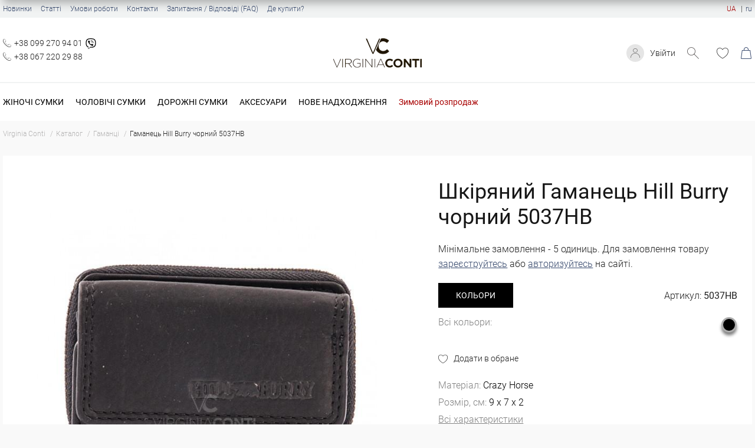

--- FILE ---
content_type: text/html; charset=utf-8
request_url: https://virginia-conti.com.ua/art5037hb.html
body_size: 14063
content:
<!doctype html>
<html lang="uk">

<head>
    <meta charset="UTF-8">
<meta http-equiv="x-ua-compatible" content="ie=edge">
<meta name="viewport" content="width=device-width, initial-scale=1, shrink-to-fit=no">
<meta name="format-detection" content="telephone=no">
                <title>Шкіряний Гаманець Hill Burry чорний, артикул 5037HB - купити за вигідною ціною у Києві | Інтернет-магазин Virginia Conti</title>
        <meta name="description" content="Шкіряний Гаманець Hill Burry чорний 5037HB - замовити онлайн з доставкою по Україні ✅ Краща ціна ☝ Гарантія якості ⭐ Великий вибір ✔️ Інтернет магазин Virginia Conti" />
    <link href="/assets/images/icons/ico_128x128.png" rel="icon" type="image/x-icon" >
<link href="/assets/images/icons/ico_128x128.png" rel="shortcut icon" type="image/x-icon" >
<link rel="preload" as="font" href="/assets/fonts/Roboto-Bold.woff">
<link rel="preload" as="font" href="/assets/fonts/Roboto-Medium.woff">
<link rel="preload" as="font" href="/assets/fonts/Roboto-Regular.woff">
<link rel="preload" as="font" href="/assets/fonts/Roboto-Light.woff">

<link rel="stylesheet" href="/assets/css/style.min.css?ver=111125135424">
<link rel="dns-prefetch" href="https://www.googletagmanager.com/" />
<link rel="preconnect" href="https://www.googletagmanager.com/" />

<meta property="og:url" content="https://virginia-conti.com.ua/art5037hb.html" />
<meta property="og:image" content="https://virginia-conti.com.ua/content/goods/1392/list_mobile-image-main-1392-64d353c11a589.jpg" />
<meta property="og:image:width" content="332" />
<meta property="og:image:height" content="332" />
<meta property="og:title" content="Шкіряний Гаманець Hill Burry чорний 5037HB" />
<meta property="og:description" content="Шкіряний Гаманець Hill Burry чорний 5037HB - замовити онлайн з доставкою по Україні ✅ Краща ціна ☝ Гарантія якості ⭐ Великий вибір ✔️ Інтернет магазин Virginia Conti" />
                    <link rel="alternate" hreflang="uk-UA" href="https://virginia-conti.com.ua/art5037hb.html" />
                    <link rel="alternate" hreflang="ru-UA" href="https://virginia-conti.com.ua/ru/art5037hb.html" />
    
                            <link rel="canonical" href="https://virginia-conti.com.ua/art5037hb.html">
            
</head>

<body translate="no">
    <a id="button-top">
        <svg xmlns="http://www.w3.org/2000/svg" height="1em" viewBox="0 0 512 512"><path d="M233.4 105.4c12.5-12.5 32.8-12.5 45.3 0l192 192c12.5 12.5 12.5 32.8 0 45.3s-32.8 12.5-45.3 0L256 173.3 86.6 342.6c-12.5 12.5-32.8 12.5-45.3 0s-12.5-32.8 0-45.3l192-192z"/></svg>
    </a>

    <div class="page">
        <header class="header">
    <div class=" toprow">
        <div class="container">
            <ul class="toprow__menu">
                                                        <li>
                        <a href="/new.html">Новинки</a>
                    </li>
                                                                                                                <li>
                        <a href="/articles.html">Статті</a>
                    </li>
                                                                            <li>
                        <a href="/terms-of-work.html">Умови роботи</a>
                    </li>
                                                                            <li>
                        <a href="/contacts.html">Контакти</a>
                    </li>
                                                                            <li>
                        <a href="/faq.html">Запитання / Відповіді (FAQ)</a>
                    </li>
                                                                            <li>
                        <a href="/distributors.html">Де купити?</a>
                    </li>
                                                </ul>
            <!-- Language Switcher -->
                            <div class="l-switcher">
                                                                                                                        <div class="active">
                                <a>UA</a>
                            </div>
                                                                                                                                                <div><a href="https://virginia-conti.com.ua/ru/art5037hb.html">ru</a></div>
                                                            </div>
                        <!-- END Language Switcher -->
        </div>
    </div>
    <div class="container">
        <div class="header-box">
            <div class="menu-control">
                <div class="btn-burger-menu closed"> </div>
                <div class="btn-search search_btn"></div>
            </div>
                            <ul class="phone">
                                            <li class="social-phone">
                            <a href="tel:+380992709401">+38 099 270 94 01</a>
                                                            <div class="social-icon">
    <a class="viber-icon viber-desktop" href="viber://chat?number=380992709401">
        <svg xmlns="http://www.w3.org/2000/svg" height= "1em" viewBox="0 0 512 512"><path d="M444 49.9C431.3 38.2 379.9.9 265.3.4c0 0-135.1-8.1-200.9 52.3C27.8 89.3 14.9 143 13.5 209.5c-1.4 66.5-3.1 191.1 117 224.9h.1l-.1 51.6s-.8 20.9 13 25.1c16.6 5.2 26.4-10.7 42.3-27.8 8.7-9.4 20.7-23.2 29.8-33.7 82.2 6.9 145.3-8.9 152.5-11.2 16.6-5.4 110.5-17.4 125.7-142 15.8-128.6-7.6-209.8-49.8-246.5zM457.9 287c-12.9 104-89 110.6-103 115.1-6 1.9-61.5 15.7-131.2 11.2 0 0-52 62.7-68.2 79-5.3 5.3-11.1 4.8-11-5.7 0-6.9.4-85.7.4-85.7-.1 0-.1 0 0 0-101.8-28.2-95.8-134.3-94.7-189.8 1.1-55.5 11.6-101 42.6-131.6 55.7-50.5 170.4-43 170.4-43 96.9.4 143.3 29.6 154.1 39.4 35.7 30.6 53.9 103.8 40.6 211.1zm-139-80.8c.4 8.6-12.5 9.2-12.9.6-1.1-22-11.4-32.7-32.6-33.9-8.6-.5-7.8-13.4.7-12.9 27.9 1.5 43.4 17.5 44.8 46.2zm20.3 11.3c1-42.4-25.5-75.6-75.8-79.3-8.5-.6-7.6-13.5.9-12.9 58 4.2 88.9 44.1 87.8 92.5-.1 8.6-13.1 8.2-12.9-.3zm47 13.4c.1 8.6-12.9 8.7-12.9.1-.6-81.5-54.9-125.9-120.8-126.4-8.5-.1-8.5-12.9 0-12.9 73.7.5 133 51.4 133.7 139.2zM374.9 329v.2c-10.8 19-31 40-51.8 33.3l-.2-.3c-21.1-5.9-70.8-31.5-102.2-56.5-16.2-12.8-31-27.9-42.4-42.4-10.3-12.9-20.7-28.2-30.8-46.6-21.3-38.5-26-55.7-26-55.7-6.7-20.8 14.2-41 33.3-51.8h.2c9.2-4.8 18-3.2 23.9 3.9 0 0 12.4 14.8 17.7 22.1 5 6.8 11.7 17.7 15.2 23.8 6.1 10.9 2.3 22-3.7 26.6l-12 9.6c-6.1 4.9-5.3 14-5.3 14s17.8 67.3 84.3 84.3c0 0 9.1.8 14-5.3l9.6-12c4.6-6 15.7-9.8 26.6-3.7 14.7 8.3 33.4 21.2 45.8 32.9 7 5.7 8.6 14.4 3.8 23.6z"/></svg>
    </a>
    <a class="viber-icon viber-mobile" href="viber://add?number=380992709401">
        <svg xmlns="http://www.w3.org/2000/svg" height= "1em" viewBox="0 0 512 512"><path d="M444 49.9C431.3 38.2 379.9.9 265.3.4c0 0-135.1-8.1-200.9 52.3C27.8 89.3 14.9 143 13.5 209.5c-1.4 66.5-3.1 191.1 117 224.9h.1l-.1 51.6s-.8 20.9 13 25.1c16.6 5.2 26.4-10.7 42.3-27.8 8.7-9.4 20.7-23.2 29.8-33.7 82.2 6.9 145.3-8.9 152.5-11.2 16.6-5.4 110.5-17.4 125.7-142 15.8-128.6-7.6-209.8-49.8-246.5zM457.9 287c-12.9 104-89 110.6-103 115.1-6 1.9-61.5 15.7-131.2 11.2 0 0-52 62.7-68.2 79-5.3 5.3-11.1 4.8-11-5.7 0-6.9.4-85.7.4-85.7-.1 0-.1 0 0 0-101.8-28.2-95.8-134.3-94.7-189.8 1.1-55.5 11.6-101 42.6-131.6 55.7-50.5 170.4-43 170.4-43 96.9.4 143.3 29.6 154.1 39.4 35.7 30.6 53.9 103.8 40.6 211.1zm-139-80.8c.4 8.6-12.5 9.2-12.9.6-1.1-22-11.4-32.7-32.6-33.9-8.6-.5-7.8-13.4.7-12.9 27.9 1.5 43.4 17.5 44.8 46.2zm20.3 11.3c1-42.4-25.5-75.6-75.8-79.3-8.5-.6-7.6-13.5.9-12.9 58 4.2 88.9 44.1 87.8 92.5-.1 8.6-13.1 8.2-12.9-.3zm47 13.4c.1 8.6-12.9 8.7-12.9.1-.6-81.5-54.9-125.9-120.8-126.4-8.5-.1-8.5-12.9 0-12.9 73.7.5 133 51.4 133.7 139.2zM374.9 329v.2c-10.8 19-31 40-51.8 33.3l-.2-.3c-21.1-5.9-70.8-31.5-102.2-56.5-16.2-12.8-31-27.9-42.4-42.4-10.3-12.9-20.7-28.2-30.8-46.6-21.3-38.5-26-55.7-26-55.7-6.7-20.8 14.2-41 33.3-51.8h.2c9.2-4.8 18-3.2 23.9 3.9 0 0 12.4 14.8 17.7 22.1 5 6.8 11.7 17.7 15.2 23.8 6.1 10.9 2.3 22-3.7 26.6l-12 9.6c-6.1 4.9-5.3 14-5.3 14s17.8 67.3 84.3 84.3c0 0 9.1.8 14-5.3l9.6-12c4.6-6 15.7-9.8 26.6-3.7 14.7 8.3 33.4 21.2 45.8 32.9 7 5.7 8.6 14.4 3.8 23.6z"/></svg>
    </a>
</div>                                                    </li>
                                            <li class="social-phone">
                            <a href="tel:+380672202988">+38 067 220 29 88</a>
                                                    </li>
                                    </ul>
                        <div class="logo">
                                    <a href="/"> <img src="/assets/images/logo.png" alt="Virginia Conti"></a>
                            </div>
            <div class="header-right-block">
                <div class="login-block">
                                                                                            <a href="#login" class="btn-popup">Увійти</a>
                                                                        
                </div>
                <div class="btn-search search_btn" id="btn-search"></div>
                <!-- Wishlist -->
                <div class="wish header-cursor no-select">
                                            <a href="#login" class="wishlist-button btn-popup">
                            <span></span>
                        </a>
                                    </div>
                <!-- END Wishlist -->
                <!-- RD Navbar Cart Toggle -->
                <div id="mobile-cart"></div>
                    <div class="rd-navbar-cart-wrap header-cursor no-select" >
                                                    <div class="rd-navbar-cart-floating">
                                <a href="#login" class="rd-navbar-cart-toggle btn-popup">
                                    <span></span>
                                </a>
                            </div>
                                            </div>
                
                <!-- END RD Navbar Cart Toggle -->
            </div>
        </div>
        <div class="search-block">
            <div class="close-btn"></div>
            <div class="search-input">
                <form id="search__form" name="search__form" enctype="multipart/form-data" onsubmit="return false;">
                <input type="hidden" name="page_language" value="1">
                <div class="form-group">
                    <input type="text" class="form-control" name="search_text" id="search-input" placeholder="Пошук" autocomplete="off">
                    <span class="search-help">Натисніть Enter для пошуку</span>

                    <div class="loader-container">
                        <div class="loader">
                        </div>
                    </div>
                     <div class="livesearch">

                    </div>

                </div>
                    <button type="submit" class="btn" onclick="searchProd('btn_search')"  id="show-search-result">Показати всі результати пошуку</button>

                </form>
               
            </div>
        </div>
    </div>
    <div class="topmenu">
        <div class="container">
            <ul class="menu-container">
                                    <li class="menu-item">
                        <a  href="/woman-bags.html">Жіночі сумки</a>
                                                <div class="submenu-container hidden">
                            <div class="container">
                                <ul class="submenu-column">
                                                                        <li class="submenu-column-item">
                                        <a class="submenu-column-title" href="/zamshevye-sumki.html">Замша</a>
                                                                            </li>
                                                                        <li class="submenu-column-item">
                                        <a class="submenu-column-title" href="/woman-crossbody.html">Крос-боді</a>
                                                                            </li>
                                                                        <li class="submenu-column-item">
                                        <a class="submenu-column-title" href="/woman-klatch.html">Клатчі</a>
                                                                            </li>
                                                                        <li class="submenu-column-item">
                                        <a class="submenu-column-title" href="/woman-banana.html">Бананки</a>
                                                                            </li>
                                                                        <li class="submenu-column-item">
                                        <a class="submenu-column-title" href="/zhenskie-riukzaki.html">Рюкзаки</a>
                                                                            </li>
                                                                        <li class="submenu-column-item">
                                        <a class="submenu-column-title" href="/sumka-shopper.html">Шопери</a>
                                                                            </li>
                                                                        <li class="submenu-column-item">
                                        <a class="submenu-column-title" href="/sumka-cherez-plecho.html">Сумки на плече</a>
                                                                            </li>
                                                                        <li class="submenu-column-item">
                                        <a class="submenu-column-title" href="/woman-bags-large.html">Великі сумки</a>
                                                                            </li>
                                                                    </ul>
                            </div>

                        </div>
                                            </li>
                                    <li class="menu-item">
                        <a  href="/men-bags.html">Чоловічі сумки</a>
                                                <div class="submenu-container hidden">
                            <div class="container">
                                <ul class="submenu-column">
                                                                        <li class="submenu-column-item">
                                        <a class="submenu-column-title" href="/ormi.html">ORMI</a>
                                                                            </li>
                                                                        <li class="submenu-column-item">
                                        <a class="submenu-column-title" href="/hill-burry.html">Hill Burry</a>
                                                                            </li>
                                                                        <li class="submenu-column-item">
                                        <a class="submenu-column-title" href="/muzhskie-riukzaki.html">Рюкзаки</a>
                                                                            </li>
                                                                        <li class="submenu-column-item">
                                        <a class="submenu-column-title" href="/men-banana.html">Бананки</a>
                                                                            </li>
                                                                        <li class="submenu-column-item">
                                        <a class="submenu-column-title" href="/messendzhery.html">Месенджери</a>
                                                                            </li>
                                                                        <li class="submenu-column-item">
                                        <a class="submenu-column-title" href="/men-notebook.html">Сумки для ноутбука</a>
                                                                            </li>
                                                                    </ul>
                            </div>

                        </div>
                                            </li>
                                    <li class="menu-item">
                        <a  href="/sakvoyazhi.html">Дорожні сумки</a>
                                                <div class="submenu-container hidden">
                            <div class="container">
                                <ul class="submenu-column">
                                                                        <li class="submenu-column-item">
                                        <a class="submenu-column-title" href="/sakvoyazhi.html">Саквояжі</a>
                                                                            </li>
                                                                        <li class="submenu-column-item">
                                        <a class="submenu-column-title" href="/suitcases.html">Валізи</a>
                                                                            </li>
                                                                    </ul>
                            </div>

                        </div>
                                            </li>
                                    <li class="menu-item">
                        <a >Аксесуари</a>
                                                <div class="submenu-container hidden">
                            <div class="container">
                                <ul class="submenu-column">
                                                                        <li class="submenu-column-item">
                                        <a class="submenu-column-title" href="/koshelki.html">Гаманці</a>
                                                                            </li>
                                                                        <li class="submenu-column-item">
                                        <a class="submenu-column-title" href="/remni-optom.html">Ремені</a>
                                                                            </li>
                                                                        <li class="submenu-column-item">
                                        <a class="submenu-column-title" href="/kliuchnytsy.html">Ключниці</a>
                                                                            </li>
                                                                        <li class="submenu-column-item">
                                        <a class="submenu-column-title" href="/vyzytnytsy-kartholdery.html">Візитниці</a>
                                                                            </li>
                                                                        <li class="submenu-column-item">
                                        <a class="submenu-column-title" href="/straps.html">Ремінці до сумок</a>
                                                                            </li>
                                                                        <li class="submenu-column-item">
                                        <a class="submenu-column-title" href="/oblozhki-dlya-pasporta.html">Обкладинки<br>для паспорта</a>
                                                                            </li>
                                                                        <li class="submenu-column-item">
                                        <a class="submenu-column-title" href="/kozhanye-papki.html">Папки</a>
                                                                            </li>
                                                                        <li class="submenu-column-item">
                                        <a class="submenu-column-title" href="/gloves.html">Рукавички</a>
                                                                            </li>
                                                                        <li class="submenu-column-item">
                                        <a class="submenu-column-title" href="/keychains.html">Брелоки</a>
                                                                            </li>
                                                                    </ul>
                            </div>

                        </div>
                                            </li>
                                    <li class="menu-item">
                        <a  href="/nove-nadhodzhennia.html">Нове надходження</a>
                                                <div class="submenu-container hidden">
                            <div class="container">
                                <ul class="submenu-column">
                                                                        <li class="submenu-column-item">
                                        <a class="submenu-column-title" href="/nove-nadhodzhennia/filter/f1=12/">Замша</a>
                                                                            </li>
                                                                        <li class="submenu-column-item">
                                        <a class="submenu-column-title" href="/nove-nadhodzhennia/filter/fcat=1;f2=4/">Жіночі сумки</a>
                                                                            </li>
                                                                        <li class="submenu-column-item">
                                        <a class="submenu-column-title" href="/nove-nadhodzhennia/filter/fcat=1;f2=5/">Чоловічі сумки</a>
                                                                            </li>
                                                                        <li class="submenu-column-item">
                                        <a class="submenu-column-title" href="/nove-nadhodzhennia/filter/fcat=7/">Гаманці</a>
                                                                            </li>
                                                                        <li class="submenu-column-item">
                                        <a class="submenu-column-title" href="/nove-nadhodzhennia/filter/fcat=8/">Ремені</a>
                                                                            </li>
                                                                    </ul>
                            </div>

                        </div>
                                            </li>
                
                                    <li class="menu-item">
                        <a href="/sale.html" style="color:#a80000;text-transform: none;">Зимовий розпродаж</a>
                                            </li>
                            </ul>

            <ul class="menu-container-mobile">

                                    <li class="menu-item-mobile">
                        <div>
                            <div class="menu-title-mobile">
                                <a href="/sale.html" style="color:#a80000;text-transform: none;">Зимовий розпродаж</a>
                            </div>
                                                    </div>
                                            </li>
                                
                    <li class="menu-item-mobile hasChild">
                        <div>
                            <div class="menu-title-mobile"><a  href="/woman-bags.html">Жіночі сумки</a></div>
                            <div class="show-child"></div>                        </div>
                                                <ul class="submenu-container-mobile">
                                                        <li class="submenu-item-mobile">
                                <div>
                                    <div class="submenu-title-mobile"><a href="/zamshevye-sumki.html">Замша</a></div>
                                                                    </div>
                                                            </li>
                                                        <li class="submenu-item-mobile">
                                <div>
                                    <div class="submenu-title-mobile"><a href="/woman-crossbody.html">Крос-боді</a></div>
                                                                    </div>
                                                            </li>
                                                        <li class="submenu-item-mobile">
                                <div>
                                    <div class="submenu-title-mobile"><a href="/woman-klatch.html">Клатчі</a></div>
                                                                    </div>
                                                            </li>
                                                        <li class="submenu-item-mobile">
                                <div>
                                    <div class="submenu-title-mobile"><a href="/woman-banana.html">Бананки</a></div>
                                                                    </div>
                                                            </li>
                                                        <li class="submenu-item-mobile">
                                <div>
                                    <div class="submenu-title-mobile"><a href="/zhenskie-riukzaki.html">Рюкзаки</a></div>
                                                                    </div>
                                                            </li>
                                                        <li class="submenu-item-mobile">
                                <div>
                                    <div class="submenu-title-mobile"><a href="/sumka-shopper.html">Шопери</a></div>
                                                                    </div>
                                                            </li>
                                                        <li class="submenu-item-mobile">
                                <div>
                                    <div class="submenu-title-mobile"><a href="/sumka-cherez-plecho.html">Сумки на плече</a></div>
                                                                    </div>
                                                            </li>
                                                        <li class="submenu-item-mobile">
                                <div>
                                    <div class="submenu-title-mobile"><a href="/woman-bags-large.html">Великі сумки</a></div>
                                                                    </div>
                                                            </li>
                                                    </ul>
                                            </li>
                
                    <li class="menu-item-mobile hasChild">
                        <div>
                            <div class="menu-title-mobile"><a  href="/men-bags.html">Чоловічі сумки</a></div>
                            <div class="show-child"></div>                        </div>
                                                <ul class="submenu-container-mobile">
                                                        <li class="submenu-item-mobile">
                                <div>
                                    <div class="submenu-title-mobile"><a href="/ormi.html">ORMI</a></div>
                                                                    </div>
                                                            </li>
                                                        <li class="submenu-item-mobile">
                                <div>
                                    <div class="submenu-title-mobile"><a href="/hill-burry.html">Hill Burry</a></div>
                                                                    </div>
                                                            </li>
                                                        <li class="submenu-item-mobile">
                                <div>
                                    <div class="submenu-title-mobile"><a href="/muzhskie-riukzaki.html">Рюкзаки</a></div>
                                                                    </div>
                                                            </li>
                                                        <li class="submenu-item-mobile">
                                <div>
                                    <div class="submenu-title-mobile"><a href="/men-banana.html">Бананки</a></div>
                                                                    </div>
                                                            </li>
                                                        <li class="submenu-item-mobile">
                                <div>
                                    <div class="submenu-title-mobile"><a href="/messendzhery.html">Месенджери</a></div>
                                                                    </div>
                                                            </li>
                                                        <li class="submenu-item-mobile">
                                <div>
                                    <div class="submenu-title-mobile"><a href="/men-notebook.html">Сумки для ноутбука</a></div>
                                                                    </div>
                                                            </li>
                                                    </ul>
                                            </li>
                
                    <li class="menu-item-mobile hasChild">
                        <div>
                            <div class="menu-title-mobile"><a  href="/sakvoyazhi.html">Дорожні сумки</a></div>
                            <div class="show-child"></div>                        </div>
                                                <ul class="submenu-container-mobile">
                                                        <li class="submenu-item-mobile">
                                <div>
                                    <div class="submenu-title-mobile"><a href="/sakvoyazhi.html">Саквояжі</a></div>
                                                                    </div>
                                                            </li>
                                                        <li class="submenu-item-mobile">
                                <div>
                                    <div class="submenu-title-mobile"><a href="/suitcases.html">Валізи</a></div>
                                                                    </div>
                                                            </li>
                                                    </ul>
                                            </li>
                
                    <li class="menu-item-mobile hasChild">
                        <div>
                            <div class="menu-title-mobile"><a >Аксесуари</a></div>
                            <div class="show-child"></div>                        </div>
                                                <ul class="submenu-container-mobile">
                                                        <li class="submenu-item-mobile">
                                <div>
                                    <div class="submenu-title-mobile"><a href="/koshelki.html">Гаманці</a></div>
                                                                    </div>
                                                            </li>
                                                        <li class="submenu-item-mobile">
                                <div>
                                    <div class="submenu-title-mobile"><a href="/remni-optom.html">Ремені</a></div>
                                                                    </div>
                                                            </li>
                                                        <li class="submenu-item-mobile">
                                <div>
                                    <div class="submenu-title-mobile"><a href="/kliuchnytsy.html">Ключниці</a></div>
                                                                    </div>
                                                            </li>
                                                        <li class="submenu-item-mobile">
                                <div>
                                    <div class="submenu-title-mobile"><a href="/vyzytnytsy-kartholdery.html">Візитниці</a></div>
                                                                    </div>
                                                            </li>
                                                        <li class="submenu-item-mobile">
                                <div>
                                    <div class="submenu-title-mobile"><a href="/straps.html">Ремінці до сумок</a></div>
                                                                    </div>
                                                            </li>
                                                        <li class="submenu-item-mobile">
                                <div>
                                    <div class="submenu-title-mobile"><a href="/oblozhki-dlya-pasporta.html">Обкладинки<br>для паспорта</a></div>
                                                                    </div>
                                                            </li>
                                                        <li class="submenu-item-mobile">
                                <div>
                                    <div class="submenu-title-mobile"><a href="/kozhanye-papki.html">Папки</a></div>
                                                                    </div>
                                                            </li>
                                                        <li class="submenu-item-mobile">
                                <div>
                                    <div class="submenu-title-mobile"><a href="/gloves.html">Рукавички</a></div>
                                                                    </div>
                                                            </li>
                                                        <li class="submenu-item-mobile">
                                <div>
                                    <div class="submenu-title-mobile"><a href="/keychains.html">Брелоки</a></div>
                                                                    </div>
                                                            </li>
                                                    </ul>
                                            </li>
                
                    <li class="menu-item-mobile hasChild">
                        <div>
                            <div class="menu-title-mobile"><a  href="/nove-nadhodzhennia.html">Нове надходження</a></div>
                            <div class="show-child"></div>                        </div>
                                                <ul class="submenu-container-mobile">
                                                        <li class="submenu-item-mobile">
                                <div>
                                    <div class="submenu-title-mobile"><a href="/nove-nadhodzhennia/filter/f1=12/">Замша</a></div>
                                                                    </div>
                                                            </li>
                                                        <li class="submenu-item-mobile">
                                <div>
                                    <div class="submenu-title-mobile"><a href="/nove-nadhodzhennia/filter/fcat=1;f2=4/">Жіночі сумки</a></div>
                                                                    </div>
                                                            </li>
                                                        <li class="submenu-item-mobile">
                                <div>
                                    <div class="submenu-title-mobile"><a href="/nove-nadhodzhennia/filter/fcat=1;f2=5/">Чоловічі сумки</a></div>
                                                                    </div>
                                                            </li>
                                                        <li class="submenu-item-mobile">
                                <div>
                                    <div class="submenu-title-mobile"><a href="/nove-nadhodzhennia/filter/fcat=7/">Гаманці</a></div>
                                                                    </div>
                                                            </li>
                                                        <li class="submenu-item-mobile">
                                <div>
                                    <div class="submenu-title-mobile"><a href="/nove-nadhodzhennia/filter/fcat=8/">Ремені</a></div>
                                                                    </div>
                                                            </li>
                                                    </ul>
                                            </li>
                
                                    <li class="menu-item-mobile"> 
                        <div>
                            <div class="menu-title-mobile"> <a href="/new.html">Новинки</a></div>
                        </div>
                    </li>
                                    <li class="menu-item-mobile"> 
                        <div>
                            <div class="menu-title-mobile"> <a href="/avail.html">У наявності</a></div>
                        </div>
                    </li>
                                    <li class="menu-item-mobile"> 
                        <div>
                            <div class="menu-title-mobile"> <a href="/articles.html">Статті</a></div>
                        </div>
                    </li>
                                    <li class="menu-item-mobile"> 
                        <div>
                            <div class="menu-title-mobile"> <a href="/terms-of-work.html">Умови роботи</a></div>
                        </div>
                    </li>
                                    <li class="menu-item-mobile"> 
                        <div>
                            <div class="menu-title-mobile"> <a href="/contacts.html">Контакти</a></div>
                        </div>
                    </li>
                                    <li class="menu-item-mobile"> 
                        <div>
                            <div class="menu-title-mobile"> <a href="/faq.html">Запитання / Відповіді (FAQ)</a></div>
                        </div>
                    </li>
                                    <li class="menu-item-mobile"> 
                        <div>
                            <div class="menu-title-mobile"> <a href="/distributors.html">Де купити?</a></div>
                        </div>
                    </li>
                
                                    <li>
                        <ul class="phone-mobile">
                                                            <li class="social-phone"><a href="tel:+380992709401">+38 099 270 94 01</a>
                                                                    <div class="social-icon">
    <a class="viber-icon viber-desktop" href="viber://chat?number=380992709401">
        <svg xmlns="http://www.w3.org/2000/svg" height= "1em" viewBox="0 0 512 512"><path d="M444 49.9C431.3 38.2 379.9.9 265.3.4c0 0-135.1-8.1-200.9 52.3C27.8 89.3 14.9 143 13.5 209.5c-1.4 66.5-3.1 191.1 117 224.9h.1l-.1 51.6s-.8 20.9 13 25.1c16.6 5.2 26.4-10.7 42.3-27.8 8.7-9.4 20.7-23.2 29.8-33.7 82.2 6.9 145.3-8.9 152.5-11.2 16.6-5.4 110.5-17.4 125.7-142 15.8-128.6-7.6-209.8-49.8-246.5zM457.9 287c-12.9 104-89 110.6-103 115.1-6 1.9-61.5 15.7-131.2 11.2 0 0-52 62.7-68.2 79-5.3 5.3-11.1 4.8-11-5.7 0-6.9.4-85.7.4-85.7-.1 0-.1 0 0 0-101.8-28.2-95.8-134.3-94.7-189.8 1.1-55.5 11.6-101 42.6-131.6 55.7-50.5 170.4-43 170.4-43 96.9.4 143.3 29.6 154.1 39.4 35.7 30.6 53.9 103.8 40.6 211.1zm-139-80.8c.4 8.6-12.5 9.2-12.9.6-1.1-22-11.4-32.7-32.6-33.9-8.6-.5-7.8-13.4.7-12.9 27.9 1.5 43.4 17.5 44.8 46.2zm20.3 11.3c1-42.4-25.5-75.6-75.8-79.3-8.5-.6-7.6-13.5.9-12.9 58 4.2 88.9 44.1 87.8 92.5-.1 8.6-13.1 8.2-12.9-.3zm47 13.4c.1 8.6-12.9 8.7-12.9.1-.6-81.5-54.9-125.9-120.8-126.4-8.5-.1-8.5-12.9 0-12.9 73.7.5 133 51.4 133.7 139.2zM374.9 329v.2c-10.8 19-31 40-51.8 33.3l-.2-.3c-21.1-5.9-70.8-31.5-102.2-56.5-16.2-12.8-31-27.9-42.4-42.4-10.3-12.9-20.7-28.2-30.8-46.6-21.3-38.5-26-55.7-26-55.7-6.7-20.8 14.2-41 33.3-51.8h.2c9.2-4.8 18-3.2 23.9 3.9 0 0 12.4 14.8 17.7 22.1 5 6.8 11.7 17.7 15.2 23.8 6.1 10.9 2.3 22-3.7 26.6l-12 9.6c-6.1 4.9-5.3 14-5.3 14s17.8 67.3 84.3 84.3c0 0 9.1.8 14-5.3l9.6-12c4.6-6 15.7-9.8 26.6-3.7 14.7 8.3 33.4 21.2 45.8 32.9 7 5.7 8.6 14.4 3.8 23.6z"/></svg>
    </a>
    <a class="viber-icon viber-mobile" href="viber://add?number=380992709401">
        <svg xmlns="http://www.w3.org/2000/svg" height= "1em" viewBox="0 0 512 512"><path d="M444 49.9C431.3 38.2 379.9.9 265.3.4c0 0-135.1-8.1-200.9 52.3C27.8 89.3 14.9 143 13.5 209.5c-1.4 66.5-3.1 191.1 117 224.9h.1l-.1 51.6s-.8 20.9 13 25.1c16.6 5.2 26.4-10.7 42.3-27.8 8.7-9.4 20.7-23.2 29.8-33.7 82.2 6.9 145.3-8.9 152.5-11.2 16.6-5.4 110.5-17.4 125.7-142 15.8-128.6-7.6-209.8-49.8-246.5zM457.9 287c-12.9 104-89 110.6-103 115.1-6 1.9-61.5 15.7-131.2 11.2 0 0-52 62.7-68.2 79-5.3 5.3-11.1 4.8-11-5.7 0-6.9.4-85.7.4-85.7-.1 0-.1 0 0 0-101.8-28.2-95.8-134.3-94.7-189.8 1.1-55.5 11.6-101 42.6-131.6 55.7-50.5 170.4-43 170.4-43 96.9.4 143.3 29.6 154.1 39.4 35.7 30.6 53.9 103.8 40.6 211.1zm-139-80.8c.4 8.6-12.5 9.2-12.9.6-1.1-22-11.4-32.7-32.6-33.9-8.6-.5-7.8-13.4.7-12.9 27.9 1.5 43.4 17.5 44.8 46.2zm20.3 11.3c1-42.4-25.5-75.6-75.8-79.3-8.5-.6-7.6-13.5.9-12.9 58 4.2 88.9 44.1 87.8 92.5-.1 8.6-13.1 8.2-12.9-.3zm47 13.4c.1 8.6-12.9 8.7-12.9.1-.6-81.5-54.9-125.9-120.8-126.4-8.5-.1-8.5-12.9 0-12.9 73.7.5 133 51.4 133.7 139.2zM374.9 329v.2c-10.8 19-31 40-51.8 33.3l-.2-.3c-21.1-5.9-70.8-31.5-102.2-56.5-16.2-12.8-31-27.9-42.4-42.4-10.3-12.9-20.7-28.2-30.8-46.6-21.3-38.5-26-55.7-26-55.7-6.7-20.8 14.2-41 33.3-51.8h.2c9.2-4.8 18-3.2 23.9 3.9 0 0 12.4 14.8 17.7 22.1 5 6.8 11.7 17.7 15.2 23.8 6.1 10.9 2.3 22-3.7 26.6l-12 9.6c-6.1 4.9-5.3 14-5.3 14s17.8 67.3 84.3 84.3c0 0 9.1.8 14-5.3l9.6-12c4.6-6 15.7-9.8 26.6-3.7 14.7 8.3 33.4 21.2 45.8 32.9 7 5.7 8.6 14.4 3.8 23.6z"/></svg>
    </a>
</div>                                                                </li>
                                                            <li class="social-phone"><a href="tel:+380672202988">+38 067 220 29 88</a>
                                                                </li>
                                                    </ul>
                    </li>
                
                                    <li class="l-switcher-mobile">
                        <div>
                                                                                                                                <div class="active">
                                        <a href="#">UA</a>
                                    </div>
                                                                                                                                                                <div><a href="/ru/">ru</a></div>
                                                                                    </div>
                    </li>
                            </ul>

        </div>
    </div>
</header>
        <main class="main">
                <script type="text/javascript">
        
            document.addEventListener('DOMContentLoaded', function() {
                if ($(window).width() >= '760') {
                    GetBanner();
                }
            });
        
    </script>
            <div class="mobile-banner">
                <img src="/assets/images/mob/new-year-2026.jpg" alt="new year 2026">
            </div>
                <div class="container">
        <div class="breadcrumbs">
            <ul>
                                                            <li>
                            <a class="bread_item" href="/">
                                                                    <span class="hidden-sm hidden-md hidden-lg"><i class="icon-bag"></i></span>
                                    <span class="hidden-xs">Virginia Conti</span>
                                                            </a>
                        </li>
                                                                                <li>
                            <a class="bread_item" href="/kozhanye-izdeliya.html">
                                                                    <span>Каталог</span>
                                                            </a>
                        </li>
                                                                                <li>
                            <a class="bread_item" href="/koshelki.html">
                                                                    <span>Гаманці</span>
                                                            </a>
                        </li>
                                                                                <li class="bread_item current_bread hidden-xs">Гаманець Hill Burry чорний 5037HB</li>
                                                </ul>
        </div>
    </div>
    <script type="application/ld+json">
        {
            "@context": "http://schema.org",
            "@type": "BreadcrumbList",
            "itemListElement": [
                                    {
                        "@type": "ListItem",
                        "position": "1",
                                                    "item": "https://virginia-conti.com.ua/",
                                                "name": "Virginia Conti"
                        },                                        {
                        "@type": "ListItem",
                        "position": "2",
                                                    "item": "https://virginia-conti.com.ua/kozhanye-izdeliya.html",
                                                "name": "Каталог"
                        },                                        {
                        "@type": "ListItem",
                        "position": "3",
                                                    "item": "https://virginia-conti.com.ua/koshelki.html",
                                                "name": "Гаманці"
                        },                                        {
                        "@type": "ListItem",
                        "position": "4",
                                                    "item": "https://virginia-conti.com.ua/art5037hb.html",
                                                "name": "Гаманець Hill Burry чорний 5037HB"
                        }                                    ]
            }
    </script>

<div class="container">
    <div class="main-box product-page">
        <div class="row">
            <div class="col-xs-12 col-md-7">
                <div class="product-gallery-group">
                    <div class="product-header">
                        <div class="sku">
                            Артикул: <span>5037HB</span>
                        </div>
                                            </div>
                                    <div class="mobile-main-image">
                        <a href="https://virginia-conti.com.ua/content/goods/1392/image-main-1392-64d353c11a589.jpg" data-fancybox="image" data-caption="5037HB Чорний (1)">
                            <img src="https://virginia-conti.com.ua/content/goods/1392/main_mobile-image-main-1392-64d353c11a589.jpg" alt="Гаманець Hill Burry чорний" />
                        </a>
                    </div>
                                                        <div id="image-additional" class="image-additional">
                    
                                                                                            </div>
                    <div class="product-gallery" >
                        <div class="labels">
                            <div class="sale" label  style="display: none;" >
                                -0%
                            </div>
                            <div class="lower-price"  style="display: none;" >
                                <svg xmlns="http://www.w3.org/2000/svg" height="12" width="10.5" viewBox="0 0 448 512"><path fill="#a80000" d="M323.6 51.2c-20.8 19.3-39.6 39.6-56.2 60C240.1 73.6 206.3 35.5 168 0 69.7 91.2 0 210 0 281.6 0 408.9 100.3 512 224 512s224-103.2 224-230.4c0-53.3-52-163.1-124.4-230.4zm-19.5 340.7C282.4 407 255.7 416 226.9 416 154.7 416 96 368.3 96 290.8c0-38.6 24.3-72.6 72.8-130.8 6.9 8 98.8 125.3 98.8 125.3l58.6-66.9c4.1 6.9 7.9 13.6 11.3 20 27.4 52.2 15.8 119-33.4 153.4z"/></svg>
                                Ціну знижено
                            </div>
                            <div class="hit" label  style="display: none;" >new</div>
                            <div class="top" label  style="display: none;" >top</div>
                        </div>
                                                    <a data-fancybox="desktop" href="https://virginia-conti.com.ua/content/goods/1392/image-main-1392-64d353c11a589.jpg" data-caption="5037HB Чорний (1)">
                                <img class="product-image" src="https://virginia-conti.com.ua/content/goods/1392/main_desktop-image-main-1392-64d353c11a589.jpg" alt="Гаманець Hill Burry чорний" />
                            </a>
                        
                    </div>
                </div>
            </div>
            <div class="col-xs-12 col-md-5">
                <div class="product-details">
                    <h1 class="product-name">Шкіряний Гаманець Hill Burry чорний 5037HB</h1>
                                        <div class="booking-detail-text">Мінімальне замовлення - 5 одиниць.
                        Для замовлення товару <a class="btn-popup" style="text-decoration: underline;" href="#registration">зареєструйтесь</a> або <a class="btn-popup" style="text-decoration: underline;" href="#login">авторизуйтесь</a> на сайті.</div>
                                        <div class="info">
                        
                        <div class="btn-product-black  colors-button"><a class="gtag-buy"
                                href="#addtocart">Кольори</a>
                        </div>
                        <input type="hidden" id="translate_buy" value="Купити" />
                        <input type="hidden" id="translate_colors" value="Кольори" />
                        <input type="hidden" id="translate_curtail" value="Сховати" />
                        <div class="article-instock">
                            <div class="sku">
                                Артикул: <span>5037HB</span>
                            </div>
                                                    </div>

                    </div>
                                                            <div class="color-box">
                        <div class="color-box-title">Всі кольори: </div>
                        <div class="all-color-container">
                                                            <div class="color-feature">
                                        <div style="background-color: #000000;"
                                             class="color-circle-link  product-color active"
                                            data-url ="/art5037hb.html"
                                             title="Чорний">
                                        </div>
                                    <div class="color-name">Чорний</div>
                                </div>
                                                    </div>
                    </div>
                    
                    <div class="action-bar">
                        <div class="add-wishlist">
                                                            <a href="#login" class="wishlist-add btn-popup">Додати в обране</a>
                                                    </div>
                    </div>

                    <div class="main-options">
                                                    <div>Матеріал:
                                                                                                            <span>Crazy Horse</span>
                                                                                                </div>
                                                                            <div>Розмір, см: <span>9 x 7 x 2</span></div>
                                                <a class="characteristic-link" href="#characteristic">Всі характеристики</a>
                    </div>
                </div>
            </div>
        </div>

        <div class="tab-box">
            <div class="tab-heading" name="option">
                <div id="photos" data-content="photos-content" class="tab-link active">Всі кольори</div>

                <div id="characteristic" data-content="characteristic-content" class="tab-link">Характеристики</div>

                            </div>
            <div class="tab-content">
                <div id="photos-content" class="active">
                    <div class="row">
                                                                        <div class="col-xs-6 col-sm-6 col-md-3">
                            <a data-fancybox="desktop" href="https://virginia-conti.com.ua/content/goods/1392/image-main-1392-64d353c11a589.jpg" data-caption="5037HB Чорний">
                                <img class="product-image" src="https://virginia-conti.com.ua/content/goods/1392/list_mobile-image-main-1392-64d353c11a589.jpg" alt="5037HB Чорний" />
                            </a>
                        </div>
                                            </div>
                </div>

                <div id="characteristic-content">
                    <div class="big-column">
                                                                                                            <div class="small-column">
                                                        <div><span>Ш x В x Г:</span><span>9 x 7 x 2</span></div>
                                                                                                                                        <div><span>Колір:</span><span>Чорний</span></div>
                                                        </div>
                                                                                                                                        <div class="small-column">
                                                        <div><span>Стать:</span><span>Жіноча, Чоловіча</span></div>
                                                                                                                                        <div><span>Матеріал:</span><span>Crazy Horse</span></div>
                                                        </div>
                                                                                                                                        <div class="small-column">
                                                        <div><span>Бренд:</span><span>Hill Burry</span></div>
                                                                                                                                        <div><span>Країна виробник:</span><span>Німеччина</span></div>
                                                        </div>
                                                                                                </div>
                </div>
                            </div>
        </div>

                    <div class="main-box">
                <div class="title">Вас також можуть зацікавити</div>
                <div class="box-products products-carousel-2">
                                            <div class="product " id="goods_6467">
    <div>
        <div class="labels">

            <div class="outstock"  style="display: none;" >Немає в наявності</div>
            <div class="lower-price"  style="display: none;" >
                <svg xmlns="http://www.w3.org/2000/svg" height="12" width="10.5" viewBox="0 0 448 512"><path fill="#a80000" d="M323.6 51.2c-20.8 19.3-39.6 39.6-56.2 60C240.1 73.6 206.3 35.5 168 0 69.7 91.2 0 210 0 281.6 0 408.9 100.3 512 224 512s224-103.2 224-230.4c0-53.3-52-163.1-124.4-230.4zm-19.5 340.7C282.4 407 255.7 416 226.9 416 154.7 416 96 368.3 96 290.8c0-38.6 24.3-72.6 72.8-130.8 6.9 8 98.8 125.3 98.8 125.3l58.6-66.9c4.1 6.9 7.9 13.6 11.3 20 27.4 52.2 15.8 119-33.4 153.4z"/></svg>
                Ціну знижено
            </div>

            <div class="sale" label >-14%</div>
            <div class="hit" label  style="display: none;" >new</div>
            <div class="top" label  style="display: none;" >top</div>
        
        </div>

                    <a href="#login" class=" wishilst-btn btn-popup"><i class="icon-heart"></i></a>
                <div class="image-container">
            <a href="/6082-black.html">
                <img class="image product_card_img " id="main_image" src="https://virginia-conti.com.ua/content/goods/6467/list_mobile-image-main-6467-6605a28fbc3de.jpg" alt="Гаманець Virginia Conti чорний">
            </a>

            <div class="arrow-container"  style="display: none;" >
                <div class="arrow-btn arrow-prev" data-file="0" data-product="6467" data-item="6467" data-direct="prev">
                    &lsaquo;</div>
                <div class="arrow-btn arrow-next" data-file="0" data-product="6467" data-item="6467" data-direct="next">
                    &rsaquo;</div>
            </div>
        </div>
        <div class="price-box">
            <div class="product-sku">6082</div>
                        <div class="price" data-currency="€">
                            </div>
        </div>
        <div class="name">
            <a href="/6082-black.html">Шкіряний Гаманець Virginia Conti чорний</a>
        </div>
        <div class="size">
            <p>Розмір Ш х В х Г</p>
            <p class="size-param">12 x 8 x 1</p>
        </div>
        <div class="color-box">
                                                <div class="color-row">
                        <div class="color-group">
                            <div style="background-color: #000000;"
                                 title="Чорний" data-item="6467" data-id="6467"
                                 class="color-circle active"></div>
                                                    </div>
                                                    <div class="noavail color-circle-title" data-item="6467" data-id="6467">Чорний</div>
                                            </div>
                                    <div class="color-row">
                        <div class="color-group">
                            <div style="background-color: #e05d9c;"
                                 title="Антична троянда" data-item="6467" data-id="6509"
                                 class="color-circle"></div>
                                                    </div>
                                                    <div class="noavail color-circle-title" data-item="6467" data-id="6509">Антична троянда</div>
                                            </div>
                                    </div>

        <div class="btn-option">
                                                                    <div class="btn-product btn-buy gtag-color " data-avail="1">Кольори</div>
            <input type="hidden" id="translate_colors" value="Кольори" />
        </div>
    </div>
</div>                                            <div class="product " id="goods_11680">
    <div>
        <div class="labels">

            <div class="outstock"  style="display: none;" >Немає в наявності</div>
            <div class="lower-price"  style="display: none;" >
                <svg xmlns="http://www.w3.org/2000/svg" height="12" width="10.5" viewBox="0 0 448 512"><path fill="#a80000" d="M323.6 51.2c-20.8 19.3-39.6 39.6-56.2 60C240.1 73.6 206.3 35.5 168 0 69.7 91.2 0 210 0 281.6 0 408.9 100.3 512 224 512s224-103.2 224-230.4c0-53.3-52-163.1-124.4-230.4zm-19.5 340.7C282.4 407 255.7 416 226.9 416 154.7 416 96 368.3 96 290.8c0-38.6 24.3-72.6 72.8-130.8 6.9 8 98.8 125.3 98.8 125.3l58.6-66.9c4.1 6.9 7.9 13.6 11.3 20 27.4 52.2 15.8 119-33.4 153.4z"/></svg>
                Ціну знижено
            </div>

            <div class="sale" label  style="display: none;" >-0%</div>
            <div class="hit" label  style="display: none;" >new</div>
            <div class="top" label  style="display: none;" >top</div>
        
        </div>

                    <a href="#login" class=" wishilst-btn btn-popup"><i class="icon-heart"></i></a>
                <div class="image-container">
            <a href="/19053hb-black.html">
                <img class="image product_card_img " id="main_image" src="https://virginia-conti.com.ua/content/goods/11680/list_mobile-image-main-11680-690b933eabea4.jpg" alt="Портмоне Hill Burry чорний">
            </a>

            <div class="arrow-container"  style="display: none;" >
                <div class="arrow-btn arrow-prev" data-file="0" data-product="11680" data-item="11680" data-direct="prev">
                    &lsaquo;</div>
                <div class="arrow-btn arrow-next" data-file="0" data-product="11680" data-item="11680" data-direct="next">
                    &rsaquo;</div>
            </div>
        </div>
        <div class="price-box">
            <div class="product-sku">19053HB</div>
                        <div class="price" data-currency="€">
                            </div>
        </div>
        <div class="name">
            <a href="/19053hb-black.html">Шкіряний Портмоне Hill Burry чорний</a>
        </div>
        <div class="size">
            <p>Розмір Ш х В х Г</p>
            <p class="size-param">19 x 7 x 2</p>
        </div>
        <div class="color-box">
                                                <div class="color-row">
                        <div class="color-group">
                            <div style="background-color: #000000;"
                                 title="Чорний" data-item="11680" data-id="11680"
                                 class="color-circle active"></div>
                                                    </div>
                                                    <div class="noavail color-circle-title" data-item="11680" data-id="11680">Чорний</div>
                                            </div>
                                    </div>

        <div class="btn-option">
                                                                    <div class="btn-product btn-buy gtag-color " data-avail="1">Кольори</div>
            <input type="hidden" id="translate_colors" value="Кольори" />
        </div>
    </div>
</div>                                            <div class="product " id="goods_6934">
    <div>
        <div class="labels">

            <div class="outstock"  style="display: none;" >Немає в наявності</div>
            <div class="lower-price"  style="display: none;" >
                <svg xmlns="http://www.w3.org/2000/svg" height="12" width="10.5" viewBox="0 0 448 512"><path fill="#a80000" d="M323.6 51.2c-20.8 19.3-39.6 39.6-56.2 60C240.1 73.6 206.3 35.5 168 0 69.7 91.2 0 210 0 281.6 0 408.9 100.3 512 224 512s224-103.2 224-230.4c0-53.3-52-163.1-124.4-230.4zm-19.5 340.7C282.4 407 255.7 416 226.9 416 154.7 416 96 368.3 96 290.8c0-38.6 24.3-72.6 72.8-130.8 6.9 8 98.8 125.3 98.8 125.3l58.6-66.9c4.1 6.9 7.9 13.6 11.3 20 27.4 52.2 15.8 119-33.4 153.4z"/></svg>
                Ціну знижено
            </div>

            <div class="sale" label >-33%</div>
            <div class="hit" label  style="display: none;" >new</div>
            <div class="top" label  style="display: none;" >top</div>
        
        </div>

                    <a href="#login" class=" wishilst-btn btn-popup"><i class="icon-heart"></i></a>
                <div class="image-container">
            <a href="/03679-beige.html">
                <img class="image product_card_img " id="main_image" src="https://virginia-conti.com.ua/content/goods/6934/list_mobile-image-main-6934-6620db0677876.jpg" alt="Гаманець Virginia Conti бежевий">
            </a>

            <div class="arrow-container" >
                <div class="arrow-btn arrow-prev" data-file="0" data-product="6934" data-item="6934" data-direct="prev">
                    &lsaquo;</div>
                <div class="arrow-btn arrow-next" data-file="0" data-product="6934" data-item="6934" data-direct="next">
                    &rsaquo;</div>
            </div>
        </div>
        <div class="price-box">
            <div class="product-sku">03679</div>
                        <div class="price" data-currency="€">
                            </div>
        </div>
        <div class="name">
            <a href="/03679-beige.html">Шкіряний Гаманець Virginia Conti бежевий</a>
        </div>
        <div class="size">
            <p>Розмір Ш х В х Г</p>
            <p class="size-param">16 x 9 x 2</p>
        </div>
        <div class="color-box">
                                                <div class="color-row">
                        <div class="color-group">
                            <div style="background-color: #fff1b5;"
                                 title="Бежевий" data-item="6934" data-id="6934"
                                 class="color-circle active"></div>
                                                    </div>
                                                    <div class="noavail color-circle-title" data-item="6934" data-id="6934">Бежевий</div>
                                            </div>
                                    <div class="color-row">
                        <div class="color-group">
                            <div style="background-color: #b4999e;"
                                 title="Пудра" data-item="6934" data-id="6933"
                                 class="color-circle"></div>
                                                    </div>
                                                    <div class="noavail color-circle-title" data-item="6934" data-id="6933">Пудра</div>
                                            </div>
                                    <div class="color-row">
                        <div class="color-group">
                            <div style="background-color: #000000;"
                                 title="Чорний" data-item="6934" data-id="6931"
                                 class="color-circle"></div>
                                                    </div>
                                                    <div class="noavail color-circle-title" data-item="6934" data-id="6931">Чорний</div>
                                            </div>
                                    </div>

        <div class="btn-option">
                                                                    <div class="btn-product btn-buy gtag-color " data-avail="1">Кольори</div>
            <input type="hidden" id="translate_colors" value="Кольори" />
        </div>
    </div>
</div>                                            <div class="product " id="goods_8714">
    <div>
        <div class="labels">

            <div class="outstock"  style="display: none;" >Немає в наявності</div>
            <div class="lower-price"  style="display: none;" >
                <svg xmlns="http://www.w3.org/2000/svg" height="12" width="10.5" viewBox="0 0 448 512"><path fill="#a80000" d="M323.6 51.2c-20.8 19.3-39.6 39.6-56.2 60C240.1 73.6 206.3 35.5 168 0 69.7 91.2 0 210 0 281.6 0 408.9 100.3 512 224 512s224-103.2 224-230.4c0-53.3-52-163.1-124.4-230.4zm-19.5 340.7C282.4 407 255.7 416 226.9 416 154.7 416 96 368.3 96 290.8c0-38.6 24.3-72.6 72.8-130.8 6.9 8 98.8 125.3 98.8 125.3l58.6-66.9c4.1 6.9 7.9 13.6 11.3 20 27.4 52.2 15.8 119-33.4 153.4z"/></svg>
                Ціну знижено
            </div>

            <div class="sale" label  style="display: none;" >-0%</div>
            <div class="hit" label  style="display: none;" >new</div>
            <div class="top" label  style="display: none;" >top</div>
        
        </div>

                    <a href="#login" class=" wishilst-btn btn-popup"><i class="icon-heart"></i></a>
                <div class="image-container">
            <a href="/03046-dark-foxy.html">
                <img class="image product_card_img " id="main_image" src="https://virginia-conti.com.ua/content/goods/8714/list_mobile-image-main-8714-671a49571108b.jpg" alt="Гаманець з чохлом для телефону Virginia Conti темно-рудий">
            </a>

            <div class="arrow-container" >
                <div class="arrow-btn arrow-prev" data-file="0" data-product="8714" data-item="8714" data-direct="prev">
                    &lsaquo;</div>
                <div class="arrow-btn arrow-next" data-file="0" data-product="8714" data-item="8714" data-direct="next">
                    &rsaquo;</div>
            </div>
        </div>
        <div class="price-box">
            <div class="product-sku">03046</div>
                        <div class="price" data-currency="€">
                            </div>
        </div>
        <div class="name">
            <a href="/03046-dark-foxy.html">Шкіряний Гаманець з чохлом для телефону Virginia Conti темно-рудий</a>
        </div>
        <div class="size">
            <p>Розмір Ш х В х Г</p>
            <p class="size-param">19 x 11 x 2</p>
        </div>
        <div class="color-box">
                                                <div class="color-row">
                        <div class="color-group">
                            <div style="background-color: #ac720e;"
                                 title="Темно-рудий" data-item="8714" data-id="8714"
                                 class="color-circle active"></div>
                                                    </div>
                                                    <div class="noavail color-circle-title" data-item="8714" data-id="8714">Темно-рудий</div>
                                            </div>
                                    <div class="color-row">
                        <div class="color-group">
                            <div style="background-color: #000000;"
                                 title="Чорний" data-item="8714" data-id="2172"
                                 class="color-circle"></div>
                                                    </div>
                                                    <div class="noavail color-circle-title" data-item="8714" data-id="2172">Чорний</div>
                                            </div>
                                    <div class="color-row">
                        <div class="color-group">
                            <div style="background-color: #595959;"
                                 title="Темно-сірий" data-item="8714" data-id="3350"
                                 class="color-circle"></div>
                                                    </div>
                                                    <div class="noavail color-circle-title" data-item="8714" data-id="3350">Темно-сірий</div>
                                            </div>
                                    </div>

        <div class="btn-option">
                                                                    <div class="btn-product btn-buy gtag-color " data-avail="1">Кольори</div>
            <input type="hidden" id="translate_colors" value="Кольори" />
        </div>
    </div>
</div>                                            <div class="product " id="goods_1652">
    <div>
        <div class="labels">

            <div class="outstock"  style="display: none;" >Немає в наявності</div>
            <div class="lower-price"  style="display: none;" >
                <svg xmlns="http://www.w3.org/2000/svg" height="12" width="10.5" viewBox="0 0 448 512"><path fill="#a80000" d="M323.6 51.2c-20.8 19.3-39.6 39.6-56.2 60C240.1 73.6 206.3 35.5 168 0 69.7 91.2 0 210 0 281.6 0 408.9 100.3 512 224 512s224-103.2 224-230.4c0-53.3-52-163.1-124.4-230.4zm-19.5 340.7C282.4 407 255.7 416 226.9 416 154.7 416 96 368.3 96 290.8c0-38.6 24.3-72.6 72.8-130.8 6.9 8 98.8 125.3 98.8 125.3l58.6-66.9c4.1 6.9 7.9 13.6 11.3 20 27.4 52.2 15.8 119-33.4 153.4z"/></svg>
                Ціну знижено
            </div>

            <div class="sale" label >-8%</div>
            <div class="hit" label  style="display: none;" >new</div>
            <div class="top" label  style="display: none;" >top</div>
        
        </div>

                    <a href="#login" class=" wishilst-btn btn-popup"><i class="icon-heart"></i></a>
                <div class="image-container">
            <a href="/artin326.html">
                <img class="image product_card_img " id="main_image" src="https://virginia-conti.com.ua/content/goods/1652/list_mobile-image-main-1652-67697bf5e55d7.jpg" alt="Гаманець - картхолдер Virginia Conti чорний">
            </a>

            <div class="arrow-container" >
                <div class="arrow-btn arrow-prev" data-file="0" data-product="1652" data-item="1652" data-direct="prev">
                    &lsaquo;</div>
                <div class="arrow-btn arrow-next" data-file="0" data-product="1652" data-item="1652" data-direct="next">
                    &rsaquo;</div>
            </div>
        </div>
        <div class="price-box">
            <div class="product-sku">In326</div>
                        <div class="price" data-currency="€">
                            </div>
        </div>
        <div class="name">
            <a href="/artin326.html">Шкіряний Гаманець - картхолдер Virginia Conti чорний</a>
        </div>
        <div class="size">
            <p>Розмір Ш х В х Г</p>
            <p class="size-param">11 x 8 x 1</p>
        </div>
        <div class="color-box">
                                                <div class="color-row">
                        <div class="color-group">
                            <div style="background-color: #000000;"
                                 title="Чорний" data-item="1652" data-id="1652"
                                 class="color-circle active"></div>
                                                    </div>
                                                    <div class="noavail color-circle-title" data-item="1652" data-id="1652">Чорний</div>
                                            </div>
                                    </div>

        <div class="btn-option">
                                                                    <div class="btn-product btn-buy gtag-color " data-avail="1">Кольори</div>
            <input type="hidden" id="translate_colors" value="Кольори" />
        </div>
    </div>
</div>                                            <div class="product " id="goods_11676">
    <div>
        <div class="labels">

            <div class="outstock"  style="display: none;" >Немає в наявності</div>
            <div class="lower-price"  style="display: none;" >
                <svg xmlns="http://www.w3.org/2000/svg" height="12" width="10.5" viewBox="0 0 448 512"><path fill="#a80000" d="M323.6 51.2c-20.8 19.3-39.6 39.6-56.2 60C240.1 73.6 206.3 35.5 168 0 69.7 91.2 0 210 0 281.6 0 408.9 100.3 512 224 512s224-103.2 224-230.4c0-53.3-52-163.1-124.4-230.4zm-19.5 340.7C282.4 407 255.7 416 226.9 416 154.7 416 96 368.3 96 290.8c0-38.6 24.3-72.6 72.8-130.8 6.9 8 98.8 125.3 98.8 125.3l58.6-66.9c4.1 6.9 7.9 13.6 11.3 20 27.4 52.2 15.8 119-33.4 153.4z"/></svg>
                Ціну знижено
            </div>

            <div class="sale" label  style="display: none;" >-0%</div>
            <div class="hit" label  style="display: none;" >new</div>
            <div class="top" label  style="display: none;" >top</div>
        
        </div>

                    <a href="#login" class=" wishilst-btn btn-popup"><i class="icon-heart"></i></a>
                <div class="image-container">
            <a href="/19296hb-black.html">
                <img class="image product_card_img " id="main_image" src="https://virginia-conti.com.ua/content/goods/11676/list_mobile-image-main-11676-690b93682c73b.jpg" alt="Гаманець Hill Burry чорний">
            </a>

            <div class="arrow-container"  style="display: none;" >
                <div class="arrow-btn arrow-prev" data-file="0" data-product="11676" data-item="11676" data-direct="prev">
                    &lsaquo;</div>
                <div class="arrow-btn arrow-next" data-file="0" data-product="11676" data-item="11676" data-direct="next">
                    &rsaquo;</div>
            </div>
        </div>
        <div class="price-box">
            <div class="product-sku">19296HB</div>
                        <div class="price" data-currency="€">
                            </div>
        </div>
        <div class="name">
            <a href="/19296hb-black.html">Шкіряний Гаманець Hill Burry чорний</a>
        </div>
        <div class="size">
            <p>Розмір Ш х В х Г</p>
            <p class="size-param">12 x 8 x 3</p>
        </div>
        <div class="color-box">
                                                <div class="color-row">
                        <div class="color-group">
                            <div style="background-color: #000000;"
                                 title="Чорний" data-item="11676" data-id="11676"
                                 class="color-circle active"></div>
                                                    </div>
                                                    <div class="noavail color-circle-title" data-item="11676" data-id="11676">Чорний</div>
                                            </div>
                                    </div>

        <div class="btn-option">
                                                                    <div class="btn-product btn-buy gtag-color " data-avail="1">Кольори</div>
            <input type="hidden" id="translate_colors" value="Кольори" />
        </div>
    </div>
</div>                                            <div class="product " id="goods_11865">
    <div>
        <div class="labels">

            <div class="outstock"  style="display: none;" >Немає в наявності</div>
            <div class="lower-price"  style="display: none;" >
                <svg xmlns="http://www.w3.org/2000/svg" height="12" width="10.5" viewBox="0 0 448 512"><path fill="#a80000" d="M323.6 51.2c-20.8 19.3-39.6 39.6-56.2 60C240.1 73.6 206.3 35.5 168 0 69.7 91.2 0 210 0 281.6 0 408.9 100.3 512 224 512s224-103.2 224-230.4c0-53.3-52-163.1-124.4-230.4zm-19.5 340.7C282.4 407 255.7 416 226.9 416 154.7 416 96 368.3 96 290.8c0-38.6 24.3-72.6 72.8-130.8 6.9 8 98.8 125.3 98.8 125.3l58.6-66.9c4.1 6.9 7.9 13.6 11.3 20 27.4 52.2 15.8 119-33.4 153.4z"/></svg>
                Ціну знижено
            </div>

            <div class="sale" label  style="display: none;" >-0%</div>
            <div class="hit" label  style="display: none;" >new</div>
            <div class="top" label  style="display: none;" >top</div>
        
        </div>

                    <a href="#login" class=" wishilst-btn btn-popup"><i class="icon-heart"></i></a>
                <div class="image-container">
            <a href="/9188-black.html">
                <img class="image product_card_img " id="main_image" src="https://virginia-conti.com.ua/content/goods/11865/list_mobile-image-main-11865-691747909874a.jpg" alt="Портмоне Virginia Conti чорний">
            </a>

            <div class="arrow-container" >
                <div class="arrow-btn arrow-prev" data-file="0" data-product="11865" data-item="11865" data-direct="prev">
                    &lsaquo;</div>
                <div class="arrow-btn arrow-next" data-file="0" data-product="11865" data-item="11865" data-direct="next">
                    &rsaquo;</div>
            </div>
        </div>
        <div class="price-box">
            <div class="product-sku">9188</div>
                        <div class="price" data-currency="€">
                            </div>
        </div>
        <div class="name">
            <a href="/9188-black.html">Шкіряний Портмоне Virginia Conti чорний</a>
        </div>
        <div class="size">
            <p>Розмір Ш х В х Г</p>
            <p class="size-param">10 x 8 x 2</p>
        </div>
        <div class="color-box">
                                                <div class="color-row">
                        <div class="color-group">
                            <div style="background-color: #000000;"
                                 title="Чорний" data-item="11865" data-id="11865"
                                 class="color-circle active"></div>
                                                    </div>
                                                    <div class="noavail color-circle-title" data-item="11865" data-id="11865">Чорний</div>
                                            </div>
                                    </div>

        <div class="btn-option">
                                                                    <div class="btn-product btn-buy gtag-color " data-avail="1">Кольори</div>
            <input type="hidden" id="translate_colors" value="Кольори" />
        </div>
    </div>
</div>                                            <div class="product " id="goods_11662">
    <div>
        <div class="labels">

            <div class="outstock"  style="display: none;" >Немає в наявності</div>
            <div class="lower-price"  style="display: none;" >
                <svg xmlns="http://www.w3.org/2000/svg" height="12" width="10.5" viewBox="0 0 448 512"><path fill="#a80000" d="M323.6 51.2c-20.8 19.3-39.6 39.6-56.2 60C240.1 73.6 206.3 35.5 168 0 69.7 91.2 0 210 0 281.6 0 408.9 100.3 512 224 512s224-103.2 224-230.4c0-53.3-52-163.1-124.4-230.4zm-19.5 340.7C282.4 407 255.7 416 226.9 416 154.7 416 96 368.3 96 290.8c0-38.6 24.3-72.6 72.8-130.8 6.9 8 98.8 125.3 98.8 125.3l58.6-66.9c4.1 6.9 7.9 13.6 11.3 20 27.4 52.2 15.8 119-33.4 153.4z"/></svg>
                Ціну знижено
            </div>

            <div class="sale" label  style="display: none;" >-0%</div>
            <div class="hit" label  style="display: none;" >new</div>
            <div class="top" label  style="display: none;" >top</div>
        
        </div>

                    <a href="#login" class=" wishilst-btn btn-popup"><i class="icon-heart"></i></a>
                <div class="image-container">
            <a href="/77-99001hb-black.html">
                <img class="image product_card_img " id="main_image" src="https://virginia-conti.com.ua/content/goods/11662/list_mobile-image-main-11662-690b94f994249.jpg" alt="Гаманець Hill Burry чорний">
            </a>

            <div class="arrow-container"  style="display: none;" >
                <div class="arrow-btn arrow-prev" data-file="0" data-product="11662" data-item="11662" data-direct="prev">
                    &lsaquo;</div>
                <div class="arrow-btn arrow-next" data-file="0" data-product="11662" data-item="11662" data-direct="next">
                    &rsaquo;</div>
            </div>
        </div>
        <div class="price-box">
            <div class="product-sku">77-99001HB</div>
                        <div class="price" data-currency="€">
                            </div>
        </div>
        <div class="name">
            <a href="/77-99001hb-black.html">Гаманець Hill Burry чорний</a>
        </div>
        <div class="size">
            <p>Розмір Ш х В х Г</p>
            <p class="size-param">17 x 11 x 3</p>
        </div>
        <div class="color-box">
                                                <div class="color-row">
                        <div class="color-group">
                            <div style="background-color: #000000;"
                                 title="Чорний" data-item="11662" data-id="11662"
                                 class="color-circle active"></div>
                                                    </div>
                                                    <div class="noavail color-circle-title" data-item="11662" data-id="11662">Чорний</div>
                                            </div>
                                    </div>

        <div class="btn-option">
                                                                    <div class="btn-product btn-buy gtag-color " data-avail="1">Кольори</div>
            <input type="hidden" id="translate_colors" value="Кольори" />
        </div>
    </div>
</div>                                    </div>
            </div>
            </div>
</div>        </main>
                <footer>
    <div class="container">
        <div class="footer">
            <div class="footer-logo">
                <div class="content content-flex">
                                        <a href="/"><img src="/assets/images/footer-logo2.png" alt=""></a>
                                    </div>
            </div>
            <div class="mob-box-toogle">
                <div class="heading">Інформація</div>
                <div class="content">
                    <ul>
                                                    <li>
                                <a href="/kozhanye-izdeliya.html">Каталог</a>
                            </li>
                                                    <li>
                                <a href="/terms-of-work.html">Умови роботи</a>
                            </li>
                                                    <li>
                                <a href="/faq.html">Запитання / Відповіді (FAQ)</a>
                            </li>
                                                    <li>
                                <a href="/terms-of-use.html">Правила використання сайту</a>
                            </li>
                                                    <li>
                                <a href="/offer-agreement.html">Договір публічної оферти</a>
                            </li>
                                                    <li>
                                <a href="/privacy-policy.html">Політика конфіденційності</a>
                            </li>
                                            </ul>
                </div>
            </div>
            <div class="mob-box-toogle">
                <div class="heading">Контакти</div>
                <div class="content">
                    <ul>
                        <li>м. Ірпінь, пров. Ранковий, 13</li>
                                                    <li class="social-phone">
                                <a href="tel:+380992709401">+38 099 270 94 01</a>
                                                                    <div class="social-icon">
    <a class="viber-icon viber-desktop" href="viber://chat?number=380992709401">
        <svg xmlns="http://www.w3.org/2000/svg" height= "1em" viewBox="0 0 512 512"><path d="M444 49.9C431.3 38.2 379.9.9 265.3.4c0 0-135.1-8.1-200.9 52.3C27.8 89.3 14.9 143 13.5 209.5c-1.4 66.5-3.1 191.1 117 224.9h.1l-.1 51.6s-.8 20.9 13 25.1c16.6 5.2 26.4-10.7 42.3-27.8 8.7-9.4 20.7-23.2 29.8-33.7 82.2 6.9 145.3-8.9 152.5-11.2 16.6-5.4 110.5-17.4 125.7-142 15.8-128.6-7.6-209.8-49.8-246.5zM457.9 287c-12.9 104-89 110.6-103 115.1-6 1.9-61.5 15.7-131.2 11.2 0 0-52 62.7-68.2 79-5.3 5.3-11.1 4.8-11-5.7 0-6.9.4-85.7.4-85.7-.1 0-.1 0 0 0-101.8-28.2-95.8-134.3-94.7-189.8 1.1-55.5 11.6-101 42.6-131.6 55.7-50.5 170.4-43 170.4-43 96.9.4 143.3 29.6 154.1 39.4 35.7 30.6 53.9 103.8 40.6 211.1zm-139-80.8c.4 8.6-12.5 9.2-12.9.6-1.1-22-11.4-32.7-32.6-33.9-8.6-.5-7.8-13.4.7-12.9 27.9 1.5 43.4 17.5 44.8 46.2zm20.3 11.3c1-42.4-25.5-75.6-75.8-79.3-8.5-.6-7.6-13.5.9-12.9 58 4.2 88.9 44.1 87.8 92.5-.1 8.6-13.1 8.2-12.9-.3zm47 13.4c.1 8.6-12.9 8.7-12.9.1-.6-81.5-54.9-125.9-120.8-126.4-8.5-.1-8.5-12.9 0-12.9 73.7.5 133 51.4 133.7 139.2zM374.9 329v.2c-10.8 19-31 40-51.8 33.3l-.2-.3c-21.1-5.9-70.8-31.5-102.2-56.5-16.2-12.8-31-27.9-42.4-42.4-10.3-12.9-20.7-28.2-30.8-46.6-21.3-38.5-26-55.7-26-55.7-6.7-20.8 14.2-41 33.3-51.8h.2c9.2-4.8 18-3.2 23.9 3.9 0 0 12.4 14.8 17.7 22.1 5 6.8 11.7 17.7 15.2 23.8 6.1 10.9 2.3 22-3.7 26.6l-12 9.6c-6.1 4.9-5.3 14-5.3 14s17.8 67.3 84.3 84.3c0 0 9.1.8 14-5.3l9.6-12c4.6-6 15.7-9.8 26.6-3.7 14.7 8.3 33.4 21.2 45.8 32.9 7 5.7 8.6 14.4 3.8 23.6z"/></svg>
    </a>
    <a class="viber-icon viber-mobile" href="viber://add?number=380992709401">
        <svg xmlns="http://www.w3.org/2000/svg" height= "1em" viewBox="0 0 512 512"><path d="M444 49.9C431.3 38.2 379.9.9 265.3.4c0 0-135.1-8.1-200.9 52.3C27.8 89.3 14.9 143 13.5 209.5c-1.4 66.5-3.1 191.1 117 224.9h.1l-.1 51.6s-.8 20.9 13 25.1c16.6 5.2 26.4-10.7 42.3-27.8 8.7-9.4 20.7-23.2 29.8-33.7 82.2 6.9 145.3-8.9 152.5-11.2 16.6-5.4 110.5-17.4 125.7-142 15.8-128.6-7.6-209.8-49.8-246.5zM457.9 287c-12.9 104-89 110.6-103 115.1-6 1.9-61.5 15.7-131.2 11.2 0 0-52 62.7-68.2 79-5.3 5.3-11.1 4.8-11-5.7 0-6.9.4-85.7.4-85.7-.1 0-.1 0 0 0-101.8-28.2-95.8-134.3-94.7-189.8 1.1-55.5 11.6-101 42.6-131.6 55.7-50.5 170.4-43 170.4-43 96.9.4 143.3 29.6 154.1 39.4 35.7 30.6 53.9 103.8 40.6 211.1zm-139-80.8c.4 8.6-12.5 9.2-12.9.6-1.1-22-11.4-32.7-32.6-33.9-8.6-.5-7.8-13.4.7-12.9 27.9 1.5 43.4 17.5 44.8 46.2zm20.3 11.3c1-42.4-25.5-75.6-75.8-79.3-8.5-.6-7.6-13.5.9-12.9 58 4.2 88.9 44.1 87.8 92.5-.1 8.6-13.1 8.2-12.9-.3zm47 13.4c.1 8.6-12.9 8.7-12.9.1-.6-81.5-54.9-125.9-120.8-126.4-8.5-.1-8.5-12.9 0-12.9 73.7.5 133 51.4 133.7 139.2zM374.9 329v.2c-10.8 19-31 40-51.8 33.3l-.2-.3c-21.1-5.9-70.8-31.5-102.2-56.5-16.2-12.8-31-27.9-42.4-42.4-10.3-12.9-20.7-28.2-30.8-46.6-21.3-38.5-26-55.7-26-55.7-6.7-20.8 14.2-41 33.3-51.8h.2c9.2-4.8 18-3.2 23.9 3.9 0 0 12.4 14.8 17.7 22.1 5 6.8 11.7 17.7 15.2 23.8 6.1 10.9 2.3 22-3.7 26.6l-12 9.6c-6.1 4.9-5.3 14-5.3 14s17.8 67.3 84.3 84.3c0 0 9.1.8 14-5.3l9.6-12c4.6-6 15.7-9.8 26.6-3.7 14.7 8.3 33.4 21.2 45.8 32.9 7 5.7 8.6 14.4 3.8 23.6z"/></svg>
    </a>
</div>                                                            </li>
                                                    <li class="social-phone">
                                <a href="tel:+380672202988">+38 067 220 29 88</a>
                                                            </li>
                                                <li>
                            <a class="instagram-icon" href="https://www.instagram.com/virginia_conti.official/">
                                <svg xmlns="http://www.w3.org/2000/svg" shape-rendering="geometricPrecision" text-rendering="geometricPrecision" image-rendering="optimizeQuality" fill-rule="evenodd" clip-rule="evenodd" viewBox="0 0 512 512"><path fill-rule="nonzero" d="M170.663 256.157c-.083-47.121 38.055-85.4 85.167-85.482 47.121-.092 85.407 38.029 85.499 85.159.091 47.13-38.047 85.4-85.176 85.492-47.112.09-85.399-38.039-85.49-85.169zm-46.108.092c.141 72.602 59.106 131.327 131.69 131.185 72.592-.14 131.35-59.089 131.209-131.691-.141-72.577-59.114-131.336-131.715-131.194-72.585.141-131.325 59.114-131.184 131.7zm237.104-137.092c.033 16.954 13.817 30.682 30.772 30.649 16.961-.034 30.689-13.811 30.664-30.765-.033-16.954-13.818-30.69-30.78-30.656-16.962.033-30.689 13.818-30.656 30.772zm-208.696 345.4c-24.958-1.086-38.511-5.234-47.543-8.709-11.961-4.628-20.496-10.177-29.479-19.093-8.966-8.951-14.532-17.461-19.202-29.397-3.508-9.033-7.73-22.569-8.9-47.527-1.269-26.983-1.559-35.078-1.683-103.433-.133-68.338.116-76.434 1.294-103.441 1.069-24.941 5.242-38.512 8.709-47.536 4.628-11.977 10.161-20.496 19.094-29.478 8.949-8.983 17.459-14.532 29.403-19.202 9.025-3.526 22.561-7.715 47.511-8.9 26.998-1.278 35.085-1.551 103.423-1.684 68.353-.133 76.448.108 103.456 1.294 24.94 1.086 38.51 5.217 47.527 8.709 11.968 4.628 20.503 10.145 29.478 19.094 8.974 8.95 14.54 17.443 19.21 29.413 3.524 8.999 7.714 22.552 8.892 47.494 1.285 26.998 1.576 35.094 1.7 103.432.132 68.355-.117 76.451-1.302 103.442-1.087 24.957-5.226 38.52-8.709 47.56-4.629 11.953-10.161 20.488-19.103 29.471-8.941 8.949-17.451 14.531-29.403 19.201-9.009 3.517-22.561 7.714-47.494 8.9-26.998 1.269-35.086 1.56-103.448 1.684-68.338.133-76.424-.124-103.431-1.294zM149.977 1.773c-27.239 1.286-45.843 5.648-62.101 12.019-16.829 6.561-31.095 15.353-45.286 29.603C28.381 57.653 19.655 71.944 13.144 88.79c-6.303 16.299-10.575 34.912-11.778 62.168C.172 178.264-.102 186.973.031 256.489c.133 69.508.439 78.234 1.741 105.548 1.302 27.231 5.649 45.827 12.019 62.092 6.569 16.83 15.353 31.089 29.611 45.289 14.25 14.2 28.55 22.918 45.404 29.438 16.282 6.294 34.902 10.583 62.15 11.777 27.305 1.203 36.022 1.468 105.521 1.336 69.532-.133 78.25-.44 105.555-1.734 27.239-1.302 45.826-5.664 62.1-12.019 16.829-6.585 31.095-15.353 45.288-29.611 14.191-14.251 22.917-28.55 29.428-45.404 6.304-16.282 10.592-34.904 11.777-62.134 1.195-27.323 1.478-36.049 1.344-105.557-.133-69.516-.447-78.225-1.741-105.522-1.294-27.256-5.657-45.844-12.019-62.118-6.577-16.829-15.352-31.08-29.602-45.288-14.25-14.192-28.55-22.935-45.404-29.429-16.29-6.304-34.903-10.6-62.15-11.778C333.747.164 325.03-.101 255.506.031c-69.507.133-78.224.431-105.529 1.742z"/></svg>
                                virginia_conti.official
                            </a>
                        </li>
                    </ul>
                </div>
            </div>
            <div class="mob-box-toogle">
                <div class="heading">Графік роботи</div>
                <div class="content">
                    <ul>
                        <li>Пн-Пт. 10:00-18:00<br />
Сб-Нд. вихідні</li>
                    </ul>
                </div>
            </div>
        </div>

    </div>

    <div class="copyright">
        <div class="container">
            <div>
                Copyright © 2015 - 2026 <a href="https://virginia-conti.com.ua/">Virginia Conti</a>. Всі права захищені | <a href="#">Політика конфіденціальності</a>
            </div>
            <div><img src="/assets/images/ssl-secure.png" alt=""></div>
        </div>
    </div>
    <input type="hidden" id="page_language" value="1" />
    <input type="hidden" id="lang_sname" value="ua" />
    <input type="hidden" id="page_url_id" value="9419" />
    <input type="hidden" id="location"  value="art5037hb"  />
</footer>    </div>
    <input type="hidden" id="img_url" value="https://virginia-conti.com.ua/" />
    <!--Popup LOGIN window-->
<div class="popup">
    <div id="login">
        <div class="popup-style">
            <div class="title">Вхід</div>
            <div class="content">
                <form id="authorization-form" name="authorization-form" role="form" enctype="multipart/form-data">
                    <input type="hidden" name="page_language" value="1">
                    <input type="hidden" id="login-location" name="location">
                    <div class="form-control error-field"></div>
                    <div class="form-control"><input type="text" id="auth_email" name="email"
                            placeholder="Ваш e-mail"></div>
                    <div class="form-control"><input type="password" id="auth_pass" name="pass"
                            placeholder="Ваш пароль">
                    </div>
                    <div class="authorization-option">
                        <div class="remember">
                            <input type="checkbox" name="remember_auth" id="remember">
                            <label for="remember">Запам'ятати мене</label>
                        </div>
                        <div class="forget-password"><a class="btn-popup"
                                href="#password-recovery">Забули пароль?</a></div>
                    </div>
                    <div class="form-control">
                        <a class="btn authorization-submit">Увійти</a>
                    </div>
                </form>
                <div class="or"><span>Або</span></div>
                <div class="form-control">
                    <a class="btn btn-popup" href="#registration">Зареєструватись</a>
                </div>
            </div>
        </div>
    </div>
</div>
<!--Popup LOGIN window END-->

<!--Popup REGISTRATION window-->
<div class="popup">
    <div id="registration">
        <div class="popup-style popup-large">
            <div class="title">Реєстрація</div>
            <div class="content">
                <form id="registration-form" name="registration-form" role="form" enctype="multipart/form-data">
                    <input type="hidden" name="page_language" value="1">
                    <input type="hidden" id="registration-location" name="location">
                    <div class="form-control error-field"></div>
                    <div class="form_column">
                        <div>
                            <div class="form-control"><input type="text" name="surname" id="req_surname"
                                    placeholder="* Ваше прізвище"></div>
                            <div class="form-control"><input type="text" name="name" id="req_name"
                                    placeholder="* Ваше ім'я"></div>
                            <div class="form-control"><input type="text" name="email" id="req_email"
                                    placeholder="* Введіть e-mail"></div>
                            <div class="form-control"><input type="password" name="pass" id="req_pass"
                                    placeholder="* Введіть пароль">
                            </div>
                            <div class="form-control"><input type="password" name="repeat_pass" id="req_repeat_pass"
                                    placeholder="* Повторіть пароль">
                            </div>
                        </div>
                        <div>
                            <div class="form-control"><input type="text" name="phone" id="req_phone"
                                    placeholder="* Телефон"></div>
                            <div class="form-control"><input type="text" name="company" id="req_company"
                                    placeholder="Назва компанії"></div>
                            <div class="form-control"><input type="text" name="city" id="req_city"
                                    placeholder="* Місто"></div>
                            <div class="form-control"><input type="text" name="place_sell" id="req_place_sell"
                                    placeholder="* Адреса магазину / Сайт / Місце продажу">
                            </div>
                            <div class="checkbox-container">
                                <input type="checkbox" name="terms_of_use" id="req_terms_of_use">
                                <label for="req_terms_of_use">Я згоден з
                                    <a target="_blank" style="text-decoration: underline;" href="/terms-of-work.html">умовами співпраці</a></label>
                            </div>
                        </div>
                    </div>
                    <div class="form-control">
                        <a class="btn registration-submit">Зареєструватись <div class="loader btn-loader"></div></a>
                    </div>
                </form>
            </div>
        </div>
    </div>
</div>
<!--Popup REGISTRATION window END-->

<!--Popup PASSWORD RECOVERY window-->
<div class="popup">
    <div id="password-recovery">
        <div class="popup-style">
            <div class="title">Відновлення паролю</div>
            <div class="content">
                <form id="pass-recovery-form" name="pass-recovery-form" role="form" enctype="multipart/form-data">
                    <input type="hidden" name="page_language" value="1">
                    <input type="hidden" id='pass-recovery-location' name="location">
                    <div class="form-control error-field"></div>
                    <div class="form-control"><input type="text" id="forgot_pass_email" name="email"
                            placeholder="Введіть e-mail"></div>
                    <div class="form-control">
                        <a class="btn pass-recovery-submit">Надіслати</a>
                    </div>
                </form>
            </div>
        </div>
    </div>
</div>
<!--Popup PASSWORD RECOVERY window END-->

<!--Popup PASSWORD CHANGE window-->
<div class="popup">
    <div id="password-change">
        <div class="popup-style">
            <div class="title">Зміна паролю</div>
            <div class="content">
                <form id="restore-pass-form" name="restore-pass-form" role="form" enctype="multipart/form-data">
                    <input type="hidden" name="page_language" value="1">
                    <input type="hidden" name="user_id" value="">
                    <input type="hidden" id="pass-change-location" name="location">
                    <div class="form-control error-field"></div>
                    <div class="form-control"><input type="password" name="pass" id="restore_pass"
                            placeholder="Введіть пароль">
                    </div>
                    <div class="form-control"><input type="password" name="pass_repeat" id="restore_pass_repeat"
                            placeholder="Повторіть пароль">
                    </div>
                    <div class="form-control">
                        <a class="btn restore_pass_submit">Зберегти новий пароль</a>
                    </div>
                </form>
            </div>
        </div>
    </div>
</div>
<!--Popup PASSWORD CHANGE window END-->


<!--Popup MESSAGE window-->
<div class="popup">
    <div id="messageForm">
        <div class="popup-style">
            <div class="title" id="messageFormText"></div>
            <p class="center"></p>
        </div>
    </div>
</div>
<!--Popup MESSAGE window END-->    <script src="/assets/js/jquery.js"></script>

<script src="/assets/js/gtag.js?ver=111125135424"></script>
<script src="/assets/js/owl.carousel.min.js"></script>
<script src="/assets/js/jquery.fancybox.min.js"></script>
<script src="/assets/js/jquery.sliderPro.min.js"></script>
<script src="/assets/js/ion.rangeSlider.min.js"></script>
<script src="/assets/js/jquery.responsiveTabs.min.js"></script>
<script src="/assets/js/jquery.barrating.min.js"></script>
<script src="/assets/js/jquery.bxslider.min.js"></script>
<script src="/assets/js/chosen.jquery.min.js"></script>
<script src="/assets/js/jquery.maskedinput.min.js"></script>
<script src="/assets/js/JsHttpRequest.js"></script>
<script src="/assets/js/scripts.js?ver=111125135424"></script>
<script src="/assets/js/public.js?ver=111125135424"></script>
<script>
    $(":input[name=phone]").mask("+389999999999");
</script>

<script>(function(w,d,s,l,i){w[l]=w[l]||[];w[l].push({'gtm.start':
new Date().getTime(),event:'gtm.js'});var f=d.getElementsByTagName(s)[0],
j=d.createElement(s),dl=l!='dataLayer'?'&l='+l:'';j.async=true;j.src=
'https://www.googletagmanager.com/gtm.js?id='+i+dl;f.parentNode.insertBefore(j,f);
})(window,document,'script','dataLayer','GTM-KZTFQ2S');</script>
<script async src="https://www.googletagmanager.com/gtag/js?id=G-0KG3469LP2"></script>
<script>
  window.dataLayer = window.dataLayer || [];
  function gtag(){ dataLayer.push(arguments); }
  gtag('js', new Date());
  gtag('config', 'G-0KG3469LP2');
</script>
<!-- Google Tag Manager (noscript) -->
<noscript><iframe src="https://www.googletagmanager.com/ns.html?id=GTM-KZTFQ2S"
height="0" width="0" style="display:none;visibility:hidden"></iframe></noscript>
<!-- End Google Tag Manager (noscript) -->
<script>
window.ga=window.ga||function(){(ga.q=ga.q||[]).push(arguments)};
ga('create', 'UA-74246241-1', 'auto');
ga('set', 'transport', 'beacon');
ga('send', 'pageview');
</script>
<script async src="https://www.google-analytics.com/analytics.js"></script>

</body>

</html>

--- FILE ---
content_type: text/html; charset=utf-8
request_url: https://virginia-conti.com.ua/art5037hb.html
body_size: 14281
content:
<!doctype html>
<html lang="uk">

<head>
    <meta charset="UTF-8">
<meta http-equiv="x-ua-compatible" content="ie=edge">
<meta name="viewport" content="width=device-width, initial-scale=1, shrink-to-fit=no">
<meta name="format-detection" content="telephone=no">
                <title>Шкіряний Гаманець Hill Burry чорний, артикул 5037HB - купити за вигідною ціною у Києві | Інтернет-магазин Virginia Conti</title>
        <meta name="description" content="Шкіряний Гаманець Hill Burry чорний 5037HB - замовити онлайн з доставкою по Україні ✅ Краща ціна ☝ Гарантія якості ⭐ Великий вибір ✔️ Інтернет магазин Virginia Conti" />
    <link href="/assets/images/icons/ico_128x128.png" rel="icon" type="image/x-icon" >
<link href="/assets/images/icons/ico_128x128.png" rel="shortcut icon" type="image/x-icon" >
<link rel="preload" as="font" href="/assets/fonts/Roboto-Bold.woff">
<link rel="preload" as="font" href="/assets/fonts/Roboto-Medium.woff">
<link rel="preload" as="font" href="/assets/fonts/Roboto-Regular.woff">
<link rel="preload" as="font" href="/assets/fonts/Roboto-Light.woff">

<link rel="stylesheet" href="/assets/css/style.min.css?ver=111125135424">
<link rel="dns-prefetch" href="https://www.googletagmanager.com/" />
<link rel="preconnect" href="https://www.googletagmanager.com/" />

<meta property="og:url" content="https://virginia-conti.com.ua/art5037hb.html" />
<meta property="og:image" content="https://virginia-conti.com.ua/content/goods/1392/list_mobile-image-main-1392-64d353c11a589.jpg" />
<meta property="og:image:width" content="332" />
<meta property="og:image:height" content="332" />
<meta property="og:title" content="Шкіряний Гаманець Hill Burry чорний 5037HB" />
<meta property="og:description" content="Шкіряний Гаманець Hill Burry чорний 5037HB - замовити онлайн з доставкою по Україні ✅ Краща ціна ☝ Гарантія якості ⭐ Великий вибір ✔️ Інтернет магазин Virginia Conti" />
                    <link rel="alternate" hreflang="uk-UA" href="https://virginia-conti.com.ua/art5037hb.html" />
                    <link rel="alternate" hreflang="ru-UA" href="https://virginia-conti.com.ua/ru/art5037hb.html" />
    
                            <link rel="canonical" href="https://virginia-conti.com.ua/art5037hb.html">
            
</head>

<body translate="no">
    <a id="button-top">
        <svg xmlns="http://www.w3.org/2000/svg" height="1em" viewBox="0 0 512 512"><path d="M233.4 105.4c12.5-12.5 32.8-12.5 45.3 0l192 192c12.5 12.5 12.5 32.8 0 45.3s-32.8 12.5-45.3 0L256 173.3 86.6 342.6c-12.5 12.5-32.8 12.5-45.3 0s-12.5-32.8 0-45.3l192-192z"/></svg>
    </a>

    <div class="page">
        <header class="header">
    <div class=" toprow">
        <div class="container">
            <ul class="toprow__menu">
                                                        <li>
                        <a href="/new.html">Новинки</a>
                    </li>
                                                                                                                <li>
                        <a href="/articles.html">Статті</a>
                    </li>
                                                                            <li>
                        <a href="/terms-of-work.html">Умови роботи</a>
                    </li>
                                                                            <li>
                        <a href="/contacts.html">Контакти</a>
                    </li>
                                                                            <li>
                        <a href="/faq.html">Запитання / Відповіді (FAQ)</a>
                    </li>
                                                                            <li>
                        <a href="/distributors.html">Де купити?</a>
                    </li>
                                                </ul>
            <!-- Language Switcher -->
                            <div class="l-switcher">
                                                                                                                        <div class="active">
                                <a>UA</a>
                            </div>
                                                                                                                                                <div><a href="https://virginia-conti.com.ua/ru/art5037hb.html">ru</a></div>
                                                            </div>
                        <!-- END Language Switcher -->
        </div>
    </div>
    <div class="container">
        <div class="header-box">
            <div class="menu-control">
                <div class="btn-burger-menu closed"> </div>
                <div class="btn-search search_btn"></div>
            </div>
                            <ul class="phone">
                                            <li class="social-phone">
                            <a href="tel:+380992709401">+38 099 270 94 01</a>
                                                            <div class="social-icon">
    <a class="viber-icon viber-desktop" href="viber://chat?number=380992709401">
        <svg xmlns="http://www.w3.org/2000/svg" height= "1em" viewBox="0 0 512 512"><path d="M444 49.9C431.3 38.2 379.9.9 265.3.4c0 0-135.1-8.1-200.9 52.3C27.8 89.3 14.9 143 13.5 209.5c-1.4 66.5-3.1 191.1 117 224.9h.1l-.1 51.6s-.8 20.9 13 25.1c16.6 5.2 26.4-10.7 42.3-27.8 8.7-9.4 20.7-23.2 29.8-33.7 82.2 6.9 145.3-8.9 152.5-11.2 16.6-5.4 110.5-17.4 125.7-142 15.8-128.6-7.6-209.8-49.8-246.5zM457.9 287c-12.9 104-89 110.6-103 115.1-6 1.9-61.5 15.7-131.2 11.2 0 0-52 62.7-68.2 79-5.3 5.3-11.1 4.8-11-5.7 0-6.9.4-85.7.4-85.7-.1 0-.1 0 0 0-101.8-28.2-95.8-134.3-94.7-189.8 1.1-55.5 11.6-101 42.6-131.6 55.7-50.5 170.4-43 170.4-43 96.9.4 143.3 29.6 154.1 39.4 35.7 30.6 53.9 103.8 40.6 211.1zm-139-80.8c.4 8.6-12.5 9.2-12.9.6-1.1-22-11.4-32.7-32.6-33.9-8.6-.5-7.8-13.4.7-12.9 27.9 1.5 43.4 17.5 44.8 46.2zm20.3 11.3c1-42.4-25.5-75.6-75.8-79.3-8.5-.6-7.6-13.5.9-12.9 58 4.2 88.9 44.1 87.8 92.5-.1 8.6-13.1 8.2-12.9-.3zm47 13.4c.1 8.6-12.9 8.7-12.9.1-.6-81.5-54.9-125.9-120.8-126.4-8.5-.1-8.5-12.9 0-12.9 73.7.5 133 51.4 133.7 139.2zM374.9 329v.2c-10.8 19-31 40-51.8 33.3l-.2-.3c-21.1-5.9-70.8-31.5-102.2-56.5-16.2-12.8-31-27.9-42.4-42.4-10.3-12.9-20.7-28.2-30.8-46.6-21.3-38.5-26-55.7-26-55.7-6.7-20.8 14.2-41 33.3-51.8h.2c9.2-4.8 18-3.2 23.9 3.9 0 0 12.4 14.8 17.7 22.1 5 6.8 11.7 17.7 15.2 23.8 6.1 10.9 2.3 22-3.7 26.6l-12 9.6c-6.1 4.9-5.3 14-5.3 14s17.8 67.3 84.3 84.3c0 0 9.1.8 14-5.3l9.6-12c4.6-6 15.7-9.8 26.6-3.7 14.7 8.3 33.4 21.2 45.8 32.9 7 5.7 8.6 14.4 3.8 23.6z"/></svg>
    </a>
    <a class="viber-icon viber-mobile" href="viber://add?number=380992709401">
        <svg xmlns="http://www.w3.org/2000/svg" height= "1em" viewBox="0 0 512 512"><path d="M444 49.9C431.3 38.2 379.9.9 265.3.4c0 0-135.1-8.1-200.9 52.3C27.8 89.3 14.9 143 13.5 209.5c-1.4 66.5-3.1 191.1 117 224.9h.1l-.1 51.6s-.8 20.9 13 25.1c16.6 5.2 26.4-10.7 42.3-27.8 8.7-9.4 20.7-23.2 29.8-33.7 82.2 6.9 145.3-8.9 152.5-11.2 16.6-5.4 110.5-17.4 125.7-142 15.8-128.6-7.6-209.8-49.8-246.5zM457.9 287c-12.9 104-89 110.6-103 115.1-6 1.9-61.5 15.7-131.2 11.2 0 0-52 62.7-68.2 79-5.3 5.3-11.1 4.8-11-5.7 0-6.9.4-85.7.4-85.7-.1 0-.1 0 0 0-101.8-28.2-95.8-134.3-94.7-189.8 1.1-55.5 11.6-101 42.6-131.6 55.7-50.5 170.4-43 170.4-43 96.9.4 143.3 29.6 154.1 39.4 35.7 30.6 53.9 103.8 40.6 211.1zm-139-80.8c.4 8.6-12.5 9.2-12.9.6-1.1-22-11.4-32.7-32.6-33.9-8.6-.5-7.8-13.4.7-12.9 27.9 1.5 43.4 17.5 44.8 46.2zm20.3 11.3c1-42.4-25.5-75.6-75.8-79.3-8.5-.6-7.6-13.5.9-12.9 58 4.2 88.9 44.1 87.8 92.5-.1 8.6-13.1 8.2-12.9-.3zm47 13.4c.1 8.6-12.9 8.7-12.9.1-.6-81.5-54.9-125.9-120.8-126.4-8.5-.1-8.5-12.9 0-12.9 73.7.5 133 51.4 133.7 139.2zM374.9 329v.2c-10.8 19-31 40-51.8 33.3l-.2-.3c-21.1-5.9-70.8-31.5-102.2-56.5-16.2-12.8-31-27.9-42.4-42.4-10.3-12.9-20.7-28.2-30.8-46.6-21.3-38.5-26-55.7-26-55.7-6.7-20.8 14.2-41 33.3-51.8h.2c9.2-4.8 18-3.2 23.9 3.9 0 0 12.4 14.8 17.7 22.1 5 6.8 11.7 17.7 15.2 23.8 6.1 10.9 2.3 22-3.7 26.6l-12 9.6c-6.1 4.9-5.3 14-5.3 14s17.8 67.3 84.3 84.3c0 0 9.1.8 14-5.3l9.6-12c4.6-6 15.7-9.8 26.6-3.7 14.7 8.3 33.4 21.2 45.8 32.9 7 5.7 8.6 14.4 3.8 23.6z"/></svg>
    </a>
</div>                                                    </li>
                                            <li class="social-phone">
                            <a href="tel:+380672202988">+38 067 220 29 88</a>
                                                    </li>
                                    </ul>
                        <div class="logo">
                                    <a href="/"> <img src="/assets/images/logo.png" alt="Virginia Conti"></a>
                            </div>
            <div class="header-right-block">
                <div class="login-block">
                                                                                            <a href="#login" class="btn-popup">Увійти</a>
                                                                        
                </div>
                <div class="btn-search search_btn" id="btn-search"></div>
                <!-- Wishlist -->
                <div class="wish header-cursor no-select">
                                            <a href="#login" class="wishlist-button btn-popup">
                            <span></span>
                        </a>
                                    </div>
                <!-- END Wishlist -->
                <!-- RD Navbar Cart Toggle -->
                <div id="mobile-cart"></div>
                    <div class="rd-navbar-cart-wrap header-cursor no-select" >
                                                    <div class="rd-navbar-cart-floating">
                                <a href="#login" class="rd-navbar-cart-toggle btn-popup">
                                    <span></span>
                                </a>
                            </div>
                                            </div>
                
                <!-- END RD Navbar Cart Toggle -->
            </div>
        </div>
        <div class="search-block">
            <div class="close-btn"></div>
            <div class="search-input">
                <form id="search__form" name="search__form" enctype="multipart/form-data" onsubmit="return false;">
                <input type="hidden" name="page_language" value="1">
                <div class="form-group">
                    <input type="text" class="form-control" name="search_text" id="search-input" placeholder="Пошук" autocomplete="off">
                    <span class="search-help">Натисніть Enter для пошуку</span>

                    <div class="loader-container">
                        <div class="loader">
                        </div>
                    </div>
                     <div class="livesearch">

                    </div>

                </div>
                    <button type="submit" class="btn" onclick="searchProd('btn_search')"  id="show-search-result">Показати всі результати пошуку</button>

                </form>
               
            </div>
        </div>
    </div>
    <div class="topmenu">
        <div class="container">
            <ul class="menu-container">
                                    <li class="menu-item">
                        <a  href="/woman-bags.html">Жіночі сумки</a>
                                                <div class="submenu-container hidden">
                            <div class="container">
                                <ul class="submenu-column">
                                                                        <li class="submenu-column-item">
                                        <a class="submenu-column-title" href="/zamshevye-sumki.html">Замша</a>
                                                                            </li>
                                                                        <li class="submenu-column-item">
                                        <a class="submenu-column-title" href="/woman-crossbody.html">Крос-боді</a>
                                                                            </li>
                                                                        <li class="submenu-column-item">
                                        <a class="submenu-column-title" href="/woman-klatch.html">Клатчі</a>
                                                                            </li>
                                                                        <li class="submenu-column-item">
                                        <a class="submenu-column-title" href="/woman-banana.html">Бананки</a>
                                                                            </li>
                                                                        <li class="submenu-column-item">
                                        <a class="submenu-column-title" href="/zhenskie-riukzaki.html">Рюкзаки</a>
                                                                            </li>
                                                                        <li class="submenu-column-item">
                                        <a class="submenu-column-title" href="/sumka-shopper.html">Шопери</a>
                                                                            </li>
                                                                        <li class="submenu-column-item">
                                        <a class="submenu-column-title" href="/sumka-cherez-plecho.html">Сумки на плече</a>
                                                                            </li>
                                                                        <li class="submenu-column-item">
                                        <a class="submenu-column-title" href="/woman-bags-large.html">Великі сумки</a>
                                                                            </li>
                                                                    </ul>
                            </div>

                        </div>
                                            </li>
                                    <li class="menu-item">
                        <a  href="/men-bags.html">Чоловічі сумки</a>
                                                <div class="submenu-container hidden">
                            <div class="container">
                                <ul class="submenu-column">
                                                                        <li class="submenu-column-item">
                                        <a class="submenu-column-title" href="/ormi.html">ORMI</a>
                                                                            </li>
                                                                        <li class="submenu-column-item">
                                        <a class="submenu-column-title" href="/hill-burry.html">Hill Burry</a>
                                                                            </li>
                                                                        <li class="submenu-column-item">
                                        <a class="submenu-column-title" href="/muzhskie-riukzaki.html">Рюкзаки</a>
                                                                            </li>
                                                                        <li class="submenu-column-item">
                                        <a class="submenu-column-title" href="/men-banana.html">Бананки</a>
                                                                            </li>
                                                                        <li class="submenu-column-item">
                                        <a class="submenu-column-title" href="/messendzhery.html">Месенджери</a>
                                                                            </li>
                                                                        <li class="submenu-column-item">
                                        <a class="submenu-column-title" href="/men-notebook.html">Сумки для ноутбука</a>
                                                                            </li>
                                                                    </ul>
                            </div>

                        </div>
                                            </li>
                                    <li class="menu-item">
                        <a  href="/sakvoyazhi.html">Дорожні сумки</a>
                                                <div class="submenu-container hidden">
                            <div class="container">
                                <ul class="submenu-column">
                                                                        <li class="submenu-column-item">
                                        <a class="submenu-column-title" href="/sakvoyazhi.html">Саквояжі</a>
                                                                            </li>
                                                                        <li class="submenu-column-item">
                                        <a class="submenu-column-title" href="/suitcases.html">Валізи</a>
                                                                            </li>
                                                                    </ul>
                            </div>

                        </div>
                                            </li>
                                    <li class="menu-item">
                        <a >Аксесуари</a>
                                                <div class="submenu-container hidden">
                            <div class="container">
                                <ul class="submenu-column">
                                                                        <li class="submenu-column-item">
                                        <a class="submenu-column-title" href="/koshelki.html">Гаманці</a>
                                                                            </li>
                                                                        <li class="submenu-column-item">
                                        <a class="submenu-column-title" href="/remni-optom.html">Ремені</a>
                                                                            </li>
                                                                        <li class="submenu-column-item">
                                        <a class="submenu-column-title" href="/kliuchnytsy.html">Ключниці</a>
                                                                            </li>
                                                                        <li class="submenu-column-item">
                                        <a class="submenu-column-title" href="/vyzytnytsy-kartholdery.html">Візитниці</a>
                                                                            </li>
                                                                        <li class="submenu-column-item">
                                        <a class="submenu-column-title" href="/straps.html">Ремінці до сумок</a>
                                                                            </li>
                                                                        <li class="submenu-column-item">
                                        <a class="submenu-column-title" href="/oblozhki-dlya-pasporta.html">Обкладинки<br>для паспорта</a>
                                                                            </li>
                                                                        <li class="submenu-column-item">
                                        <a class="submenu-column-title" href="/kozhanye-papki.html">Папки</a>
                                                                            </li>
                                                                        <li class="submenu-column-item">
                                        <a class="submenu-column-title" href="/gloves.html">Рукавички</a>
                                                                            </li>
                                                                        <li class="submenu-column-item">
                                        <a class="submenu-column-title" href="/keychains.html">Брелоки</a>
                                                                            </li>
                                                                    </ul>
                            </div>

                        </div>
                                            </li>
                                    <li class="menu-item">
                        <a  href="/nove-nadhodzhennia.html">Нове надходження</a>
                                                <div class="submenu-container hidden">
                            <div class="container">
                                <ul class="submenu-column">
                                                                        <li class="submenu-column-item">
                                        <a class="submenu-column-title" href="/nove-nadhodzhennia/filter/f1=12/">Замша</a>
                                                                            </li>
                                                                        <li class="submenu-column-item">
                                        <a class="submenu-column-title" href="/nove-nadhodzhennia/filter/fcat=1;f2=4/">Жіночі сумки</a>
                                                                            </li>
                                                                        <li class="submenu-column-item">
                                        <a class="submenu-column-title" href="/nove-nadhodzhennia/filter/fcat=1;f2=5/">Чоловічі сумки</a>
                                                                            </li>
                                                                        <li class="submenu-column-item">
                                        <a class="submenu-column-title" href="/nove-nadhodzhennia/filter/fcat=7/">Гаманці</a>
                                                                            </li>
                                                                        <li class="submenu-column-item">
                                        <a class="submenu-column-title" href="/nove-nadhodzhennia/filter/fcat=8/">Ремені</a>
                                                                            </li>
                                                                    </ul>
                            </div>

                        </div>
                                            </li>
                
                                    <li class="menu-item">
                        <a href="/sale.html" style="color:#a80000;text-transform: none;">Зимовий розпродаж</a>
                                            </li>
                            </ul>

            <ul class="menu-container-mobile">

                                    <li class="menu-item-mobile">
                        <div>
                            <div class="menu-title-mobile">
                                <a href="/sale.html" style="color:#a80000;text-transform: none;">Зимовий розпродаж</a>
                            </div>
                                                    </div>
                                            </li>
                                
                    <li class="menu-item-mobile hasChild">
                        <div>
                            <div class="menu-title-mobile"><a  href="/woman-bags.html">Жіночі сумки</a></div>
                            <div class="show-child"></div>                        </div>
                                                <ul class="submenu-container-mobile">
                                                        <li class="submenu-item-mobile">
                                <div>
                                    <div class="submenu-title-mobile"><a href="/zamshevye-sumki.html">Замша</a></div>
                                                                    </div>
                                                            </li>
                                                        <li class="submenu-item-mobile">
                                <div>
                                    <div class="submenu-title-mobile"><a href="/woman-crossbody.html">Крос-боді</a></div>
                                                                    </div>
                                                            </li>
                                                        <li class="submenu-item-mobile">
                                <div>
                                    <div class="submenu-title-mobile"><a href="/woman-klatch.html">Клатчі</a></div>
                                                                    </div>
                                                            </li>
                                                        <li class="submenu-item-mobile">
                                <div>
                                    <div class="submenu-title-mobile"><a href="/woman-banana.html">Бананки</a></div>
                                                                    </div>
                                                            </li>
                                                        <li class="submenu-item-mobile">
                                <div>
                                    <div class="submenu-title-mobile"><a href="/zhenskie-riukzaki.html">Рюкзаки</a></div>
                                                                    </div>
                                                            </li>
                                                        <li class="submenu-item-mobile">
                                <div>
                                    <div class="submenu-title-mobile"><a href="/sumka-shopper.html">Шопери</a></div>
                                                                    </div>
                                                            </li>
                                                        <li class="submenu-item-mobile">
                                <div>
                                    <div class="submenu-title-mobile"><a href="/sumka-cherez-plecho.html">Сумки на плече</a></div>
                                                                    </div>
                                                            </li>
                                                        <li class="submenu-item-mobile">
                                <div>
                                    <div class="submenu-title-mobile"><a href="/woman-bags-large.html">Великі сумки</a></div>
                                                                    </div>
                                                            </li>
                                                    </ul>
                                            </li>
                
                    <li class="menu-item-mobile hasChild">
                        <div>
                            <div class="menu-title-mobile"><a  href="/men-bags.html">Чоловічі сумки</a></div>
                            <div class="show-child"></div>                        </div>
                                                <ul class="submenu-container-mobile">
                                                        <li class="submenu-item-mobile">
                                <div>
                                    <div class="submenu-title-mobile"><a href="/ormi.html">ORMI</a></div>
                                                                    </div>
                                                            </li>
                                                        <li class="submenu-item-mobile">
                                <div>
                                    <div class="submenu-title-mobile"><a href="/hill-burry.html">Hill Burry</a></div>
                                                                    </div>
                                                            </li>
                                                        <li class="submenu-item-mobile">
                                <div>
                                    <div class="submenu-title-mobile"><a href="/muzhskie-riukzaki.html">Рюкзаки</a></div>
                                                                    </div>
                                                            </li>
                                                        <li class="submenu-item-mobile">
                                <div>
                                    <div class="submenu-title-mobile"><a href="/men-banana.html">Бананки</a></div>
                                                                    </div>
                                                            </li>
                                                        <li class="submenu-item-mobile">
                                <div>
                                    <div class="submenu-title-mobile"><a href="/messendzhery.html">Месенджери</a></div>
                                                                    </div>
                                                            </li>
                                                        <li class="submenu-item-mobile">
                                <div>
                                    <div class="submenu-title-mobile"><a href="/men-notebook.html">Сумки для ноутбука</a></div>
                                                                    </div>
                                                            </li>
                                                    </ul>
                                            </li>
                
                    <li class="menu-item-mobile hasChild">
                        <div>
                            <div class="menu-title-mobile"><a  href="/sakvoyazhi.html">Дорожні сумки</a></div>
                            <div class="show-child"></div>                        </div>
                                                <ul class="submenu-container-mobile">
                                                        <li class="submenu-item-mobile">
                                <div>
                                    <div class="submenu-title-mobile"><a href="/sakvoyazhi.html">Саквояжі</a></div>
                                                                    </div>
                                                            </li>
                                                        <li class="submenu-item-mobile">
                                <div>
                                    <div class="submenu-title-mobile"><a href="/suitcases.html">Валізи</a></div>
                                                                    </div>
                                                            </li>
                                                    </ul>
                                            </li>
                
                    <li class="menu-item-mobile hasChild">
                        <div>
                            <div class="menu-title-mobile"><a >Аксесуари</a></div>
                            <div class="show-child"></div>                        </div>
                                                <ul class="submenu-container-mobile">
                                                        <li class="submenu-item-mobile">
                                <div>
                                    <div class="submenu-title-mobile"><a href="/koshelki.html">Гаманці</a></div>
                                                                    </div>
                                                            </li>
                                                        <li class="submenu-item-mobile">
                                <div>
                                    <div class="submenu-title-mobile"><a href="/remni-optom.html">Ремені</a></div>
                                                                    </div>
                                                            </li>
                                                        <li class="submenu-item-mobile">
                                <div>
                                    <div class="submenu-title-mobile"><a href="/kliuchnytsy.html">Ключниці</a></div>
                                                                    </div>
                                                            </li>
                                                        <li class="submenu-item-mobile">
                                <div>
                                    <div class="submenu-title-mobile"><a href="/vyzytnytsy-kartholdery.html">Візитниці</a></div>
                                                                    </div>
                                                            </li>
                                                        <li class="submenu-item-mobile">
                                <div>
                                    <div class="submenu-title-mobile"><a href="/straps.html">Ремінці до сумок</a></div>
                                                                    </div>
                                                            </li>
                                                        <li class="submenu-item-mobile">
                                <div>
                                    <div class="submenu-title-mobile"><a href="/oblozhki-dlya-pasporta.html">Обкладинки<br>для паспорта</a></div>
                                                                    </div>
                                                            </li>
                                                        <li class="submenu-item-mobile">
                                <div>
                                    <div class="submenu-title-mobile"><a href="/kozhanye-papki.html">Папки</a></div>
                                                                    </div>
                                                            </li>
                                                        <li class="submenu-item-mobile">
                                <div>
                                    <div class="submenu-title-mobile"><a href="/gloves.html">Рукавички</a></div>
                                                                    </div>
                                                            </li>
                                                        <li class="submenu-item-mobile">
                                <div>
                                    <div class="submenu-title-mobile"><a href="/keychains.html">Брелоки</a></div>
                                                                    </div>
                                                            </li>
                                                    </ul>
                                            </li>
                
                    <li class="menu-item-mobile hasChild">
                        <div>
                            <div class="menu-title-mobile"><a  href="/nove-nadhodzhennia.html">Нове надходження</a></div>
                            <div class="show-child"></div>                        </div>
                                                <ul class="submenu-container-mobile">
                                                        <li class="submenu-item-mobile">
                                <div>
                                    <div class="submenu-title-mobile"><a href="/nove-nadhodzhennia/filter/f1=12/">Замша</a></div>
                                                                    </div>
                                                            </li>
                                                        <li class="submenu-item-mobile">
                                <div>
                                    <div class="submenu-title-mobile"><a href="/nove-nadhodzhennia/filter/fcat=1;f2=4/">Жіночі сумки</a></div>
                                                                    </div>
                                                            </li>
                                                        <li class="submenu-item-mobile">
                                <div>
                                    <div class="submenu-title-mobile"><a href="/nove-nadhodzhennia/filter/fcat=1;f2=5/">Чоловічі сумки</a></div>
                                                                    </div>
                                                            </li>
                                                        <li class="submenu-item-mobile">
                                <div>
                                    <div class="submenu-title-mobile"><a href="/nove-nadhodzhennia/filter/fcat=7/">Гаманці</a></div>
                                                                    </div>
                                                            </li>
                                                        <li class="submenu-item-mobile">
                                <div>
                                    <div class="submenu-title-mobile"><a href="/nove-nadhodzhennia/filter/fcat=8/">Ремені</a></div>
                                                                    </div>
                                                            </li>
                                                    </ul>
                                            </li>
                
                                    <li class="menu-item-mobile"> 
                        <div>
                            <div class="menu-title-mobile"> <a href="/new.html">Новинки</a></div>
                        </div>
                    </li>
                                    <li class="menu-item-mobile"> 
                        <div>
                            <div class="menu-title-mobile"> <a href="/avail.html">У наявності</a></div>
                        </div>
                    </li>
                                    <li class="menu-item-mobile"> 
                        <div>
                            <div class="menu-title-mobile"> <a href="/articles.html">Статті</a></div>
                        </div>
                    </li>
                                    <li class="menu-item-mobile"> 
                        <div>
                            <div class="menu-title-mobile"> <a href="/terms-of-work.html">Умови роботи</a></div>
                        </div>
                    </li>
                                    <li class="menu-item-mobile"> 
                        <div>
                            <div class="menu-title-mobile"> <a href="/contacts.html">Контакти</a></div>
                        </div>
                    </li>
                                    <li class="menu-item-mobile"> 
                        <div>
                            <div class="menu-title-mobile"> <a href="/faq.html">Запитання / Відповіді (FAQ)</a></div>
                        </div>
                    </li>
                                    <li class="menu-item-mobile"> 
                        <div>
                            <div class="menu-title-mobile"> <a href="/distributors.html">Де купити?</a></div>
                        </div>
                    </li>
                
                                    <li>
                        <ul class="phone-mobile">
                                                            <li class="social-phone"><a href="tel:+380992709401">+38 099 270 94 01</a>
                                                                    <div class="social-icon">
    <a class="viber-icon viber-desktop" href="viber://chat?number=380992709401">
        <svg xmlns="http://www.w3.org/2000/svg" height= "1em" viewBox="0 0 512 512"><path d="M444 49.9C431.3 38.2 379.9.9 265.3.4c0 0-135.1-8.1-200.9 52.3C27.8 89.3 14.9 143 13.5 209.5c-1.4 66.5-3.1 191.1 117 224.9h.1l-.1 51.6s-.8 20.9 13 25.1c16.6 5.2 26.4-10.7 42.3-27.8 8.7-9.4 20.7-23.2 29.8-33.7 82.2 6.9 145.3-8.9 152.5-11.2 16.6-5.4 110.5-17.4 125.7-142 15.8-128.6-7.6-209.8-49.8-246.5zM457.9 287c-12.9 104-89 110.6-103 115.1-6 1.9-61.5 15.7-131.2 11.2 0 0-52 62.7-68.2 79-5.3 5.3-11.1 4.8-11-5.7 0-6.9.4-85.7.4-85.7-.1 0-.1 0 0 0-101.8-28.2-95.8-134.3-94.7-189.8 1.1-55.5 11.6-101 42.6-131.6 55.7-50.5 170.4-43 170.4-43 96.9.4 143.3 29.6 154.1 39.4 35.7 30.6 53.9 103.8 40.6 211.1zm-139-80.8c.4 8.6-12.5 9.2-12.9.6-1.1-22-11.4-32.7-32.6-33.9-8.6-.5-7.8-13.4.7-12.9 27.9 1.5 43.4 17.5 44.8 46.2zm20.3 11.3c1-42.4-25.5-75.6-75.8-79.3-8.5-.6-7.6-13.5.9-12.9 58 4.2 88.9 44.1 87.8 92.5-.1 8.6-13.1 8.2-12.9-.3zm47 13.4c.1 8.6-12.9 8.7-12.9.1-.6-81.5-54.9-125.9-120.8-126.4-8.5-.1-8.5-12.9 0-12.9 73.7.5 133 51.4 133.7 139.2zM374.9 329v.2c-10.8 19-31 40-51.8 33.3l-.2-.3c-21.1-5.9-70.8-31.5-102.2-56.5-16.2-12.8-31-27.9-42.4-42.4-10.3-12.9-20.7-28.2-30.8-46.6-21.3-38.5-26-55.7-26-55.7-6.7-20.8 14.2-41 33.3-51.8h.2c9.2-4.8 18-3.2 23.9 3.9 0 0 12.4 14.8 17.7 22.1 5 6.8 11.7 17.7 15.2 23.8 6.1 10.9 2.3 22-3.7 26.6l-12 9.6c-6.1 4.9-5.3 14-5.3 14s17.8 67.3 84.3 84.3c0 0 9.1.8 14-5.3l9.6-12c4.6-6 15.7-9.8 26.6-3.7 14.7 8.3 33.4 21.2 45.8 32.9 7 5.7 8.6 14.4 3.8 23.6z"/></svg>
    </a>
    <a class="viber-icon viber-mobile" href="viber://add?number=380992709401">
        <svg xmlns="http://www.w3.org/2000/svg" height= "1em" viewBox="0 0 512 512"><path d="M444 49.9C431.3 38.2 379.9.9 265.3.4c0 0-135.1-8.1-200.9 52.3C27.8 89.3 14.9 143 13.5 209.5c-1.4 66.5-3.1 191.1 117 224.9h.1l-.1 51.6s-.8 20.9 13 25.1c16.6 5.2 26.4-10.7 42.3-27.8 8.7-9.4 20.7-23.2 29.8-33.7 82.2 6.9 145.3-8.9 152.5-11.2 16.6-5.4 110.5-17.4 125.7-142 15.8-128.6-7.6-209.8-49.8-246.5zM457.9 287c-12.9 104-89 110.6-103 115.1-6 1.9-61.5 15.7-131.2 11.2 0 0-52 62.7-68.2 79-5.3 5.3-11.1 4.8-11-5.7 0-6.9.4-85.7.4-85.7-.1 0-.1 0 0 0-101.8-28.2-95.8-134.3-94.7-189.8 1.1-55.5 11.6-101 42.6-131.6 55.7-50.5 170.4-43 170.4-43 96.9.4 143.3 29.6 154.1 39.4 35.7 30.6 53.9 103.8 40.6 211.1zm-139-80.8c.4 8.6-12.5 9.2-12.9.6-1.1-22-11.4-32.7-32.6-33.9-8.6-.5-7.8-13.4.7-12.9 27.9 1.5 43.4 17.5 44.8 46.2zm20.3 11.3c1-42.4-25.5-75.6-75.8-79.3-8.5-.6-7.6-13.5.9-12.9 58 4.2 88.9 44.1 87.8 92.5-.1 8.6-13.1 8.2-12.9-.3zm47 13.4c.1 8.6-12.9 8.7-12.9.1-.6-81.5-54.9-125.9-120.8-126.4-8.5-.1-8.5-12.9 0-12.9 73.7.5 133 51.4 133.7 139.2zM374.9 329v.2c-10.8 19-31 40-51.8 33.3l-.2-.3c-21.1-5.9-70.8-31.5-102.2-56.5-16.2-12.8-31-27.9-42.4-42.4-10.3-12.9-20.7-28.2-30.8-46.6-21.3-38.5-26-55.7-26-55.7-6.7-20.8 14.2-41 33.3-51.8h.2c9.2-4.8 18-3.2 23.9 3.9 0 0 12.4 14.8 17.7 22.1 5 6.8 11.7 17.7 15.2 23.8 6.1 10.9 2.3 22-3.7 26.6l-12 9.6c-6.1 4.9-5.3 14-5.3 14s17.8 67.3 84.3 84.3c0 0 9.1.8 14-5.3l9.6-12c4.6-6 15.7-9.8 26.6-3.7 14.7 8.3 33.4 21.2 45.8 32.9 7 5.7 8.6 14.4 3.8 23.6z"/></svg>
    </a>
</div>                                                                </li>
                                                            <li class="social-phone"><a href="tel:+380672202988">+38 067 220 29 88</a>
                                                                </li>
                                                    </ul>
                    </li>
                
                                    <li class="l-switcher-mobile">
                        <div>
                                                                                                                                <div class="active">
                                        <a href="#">UA</a>
                                    </div>
                                                                                                                                                                <div><a href="/ru/">ru</a></div>
                                                                                    </div>
                    </li>
                            </ul>

        </div>
    </div>
</header>
        <main class="main">
                <script type="text/javascript">
        
            document.addEventListener('DOMContentLoaded', function() {
                if ($(window).width() >= '760') {
                    GetBanner();
                }
            });
        
    </script>
            <div class="mobile-banner">
                <img src="/assets/images/mob/new-year-2026.jpg" alt="new year 2026">
            </div>
                <div class="container">
        <div class="breadcrumbs">
            <ul>
                                                            <li>
                            <a class="bread_item" href="/">
                                                                    <span class="hidden-sm hidden-md hidden-lg"><i class="icon-bag"></i></span>
                                    <span class="hidden-xs">Virginia Conti</span>
                                                            </a>
                        </li>
                                                                                <li>
                            <a class="bread_item" href="/kozhanye-izdeliya.html">
                                                                    <span>Каталог</span>
                                                            </a>
                        </li>
                                                                                <li>
                            <a class="bread_item" href="/koshelki.html">
                                                                    <span>Гаманці</span>
                                                            </a>
                        </li>
                                                                                <li class="bread_item current_bread hidden-xs">Гаманець Hill Burry чорний 5037HB</li>
                                                </ul>
        </div>
    </div>
    <script type="application/ld+json">
        {
            "@context": "http://schema.org",
            "@type": "BreadcrumbList",
            "itemListElement": [
                                    {
                        "@type": "ListItem",
                        "position": "1",
                                                    "item": "https://virginia-conti.com.ua/",
                                                "name": "Virginia Conti"
                        },                                        {
                        "@type": "ListItem",
                        "position": "2",
                                                    "item": "https://virginia-conti.com.ua/kozhanye-izdeliya.html",
                                                "name": "Каталог"
                        },                                        {
                        "@type": "ListItem",
                        "position": "3",
                                                    "item": "https://virginia-conti.com.ua/koshelki.html",
                                                "name": "Гаманці"
                        },                                        {
                        "@type": "ListItem",
                        "position": "4",
                                                    "item": "https://virginia-conti.com.ua/art5037hb.html",
                                                "name": "Гаманець Hill Burry чорний 5037HB"
                        }                                    ]
            }
    </script>

<div class="container">
    <div class="main-box product-page">
        <div class="row">
            <div class="col-xs-12 col-md-7">
                <div class="product-gallery-group">
                    <div class="product-header">
                        <div class="sku">
                            Артикул: <span>5037HB</span>
                        </div>
                                            </div>
                                    <div class="mobile-main-image">
                        <a href="https://virginia-conti.com.ua/content/goods/1392/image-main-1392-64d353c11a589.jpg" data-fancybox="image" data-caption="5037HB Чорний (1)">
                            <img src="https://virginia-conti.com.ua/content/goods/1392/main_mobile-image-main-1392-64d353c11a589.jpg" alt="Гаманець Hill Burry чорний" />
                        </a>
                    </div>
                                                        <div id="image-additional" class="image-additional">
                    
                                                                                            </div>
                    <div class="product-gallery" >
                        <div class="labels">
                            <div class="sale" label  style="display: none;" >
                                -0%
                            </div>
                            <div class="lower-price"  style="display: none;" >
                                <svg xmlns="http://www.w3.org/2000/svg" height="12" width="10.5" viewBox="0 0 448 512"><path fill="#a80000" d="M323.6 51.2c-20.8 19.3-39.6 39.6-56.2 60C240.1 73.6 206.3 35.5 168 0 69.7 91.2 0 210 0 281.6 0 408.9 100.3 512 224 512s224-103.2 224-230.4c0-53.3-52-163.1-124.4-230.4zm-19.5 340.7C282.4 407 255.7 416 226.9 416 154.7 416 96 368.3 96 290.8c0-38.6 24.3-72.6 72.8-130.8 6.9 8 98.8 125.3 98.8 125.3l58.6-66.9c4.1 6.9 7.9 13.6 11.3 20 27.4 52.2 15.8 119-33.4 153.4z"/></svg>
                                Ціну знижено
                            </div>
                            <div class="hit" label  style="display: none;" >new</div>
                            <div class="top" label  style="display: none;" >top</div>
                        </div>
                                                    <a data-fancybox="desktop" href="https://virginia-conti.com.ua/content/goods/1392/image-main-1392-64d353c11a589.jpg" data-caption="5037HB Чорний (1)">
                                <img class="product-image" src="https://virginia-conti.com.ua/content/goods/1392/main_desktop-image-main-1392-64d353c11a589.jpg" alt="Гаманець Hill Burry чорний" />
                            </a>
                        
                    </div>
                </div>
            </div>
            <div class="col-xs-12 col-md-5">
                <div class="product-details">
                    <h1 class="product-name">Шкіряний Гаманець Hill Burry чорний 5037HB</h1>
                                        <div class="booking-detail-text">Мінімальне замовлення - 5 одиниць.
                        Для замовлення товару <a class="btn-popup" style="text-decoration: underline;" href="#registration">зареєструйтесь</a> або <a class="btn-popup" style="text-decoration: underline;" href="#login">авторизуйтесь</a> на сайті.</div>
                                        <div class="info">
                        
                        <div class="btn-product-black  colors-button"><a class="gtag-buy"
                                href="#addtocart">Кольори</a>
                        </div>
                        <input type="hidden" id="translate_buy" value="Купити" />
                        <input type="hidden" id="translate_colors" value="Кольори" />
                        <input type="hidden" id="translate_curtail" value="Сховати" />
                        <div class="article-instock">
                            <div class="sku">
                                Артикул: <span>5037HB</span>
                            </div>
                                                    </div>

                    </div>
                                                            <div class="color-box">
                        <div class="color-box-title">Всі кольори: </div>
                        <div class="all-color-container">
                                                            <div class="color-feature">
                                        <div style="background-color: #000000;"
                                             class="color-circle-link  product-color active"
                                            data-url ="/art5037hb.html"
                                             title="Чорний">
                                        </div>
                                    <div class="color-name">Чорний</div>
                                </div>
                                                    </div>
                    </div>
                    
                    <div class="action-bar">
                        <div class="add-wishlist">
                                                            <a href="#login" class="wishlist-add btn-popup">Додати в обране</a>
                                                    </div>
                    </div>

                    <div class="main-options">
                                                    <div>Матеріал:
                                                                                                            <span>Crazy Horse</span>
                                                                                                </div>
                                                                            <div>Розмір, см: <span>9 x 7 x 2</span></div>
                                                <a class="characteristic-link" href="#characteristic">Всі характеристики</a>
                    </div>
                </div>
            </div>
        </div>

        <div class="tab-box">
            <div class="tab-heading" name="option">
                <div id="photos" data-content="photos-content" class="tab-link active">Всі кольори</div>

                <div id="characteristic" data-content="characteristic-content" class="tab-link">Характеристики</div>

                            </div>
            <div class="tab-content">
                <div id="photos-content" class="active">
                    <div class="row">
                                                                        <div class="col-xs-6 col-sm-6 col-md-3">
                            <a data-fancybox="desktop" href="https://virginia-conti.com.ua/content/goods/1392/image-main-1392-64d353c11a589.jpg" data-caption="5037HB Чорний">
                                <img class="product-image" src="https://virginia-conti.com.ua/content/goods/1392/list_mobile-image-main-1392-64d353c11a589.jpg" alt="5037HB Чорний" />
                            </a>
                        </div>
                                            </div>
                </div>

                <div id="characteristic-content">
                    <div class="big-column">
                                                                                                            <div class="small-column">
                                                        <div><span>Ш x В x Г:</span><span>9 x 7 x 2</span></div>
                                                                                                                                        <div><span>Колір:</span><span>Чорний</span></div>
                                                        </div>
                                                                                                                                        <div class="small-column">
                                                        <div><span>Стать:</span><span>Жіноча, Чоловіча</span></div>
                                                                                                                                        <div><span>Матеріал:</span><span>Crazy Horse</span></div>
                                                        </div>
                                                                                                                                        <div class="small-column">
                                                        <div><span>Бренд:</span><span>Hill Burry</span></div>
                                                                                                                                        <div><span>Країна виробник:</span><span>Німеччина</span></div>
                                                        </div>
                                                                                                </div>
                </div>
                            </div>
        </div>

                    <div class="main-box">
                <div class="title">Вас також можуть зацікавити</div>
                <div class="box-products products-carousel-2">
                                            <div class="product " id="goods_5120">
    <div>
        <div class="labels">

            <div class="outstock"  style="display: none;" >Немає в наявності</div>
            <div class="lower-price"  style="display: none;" >
                <svg xmlns="http://www.w3.org/2000/svg" height="12" width="10.5" viewBox="0 0 448 512"><path fill="#a80000" d="M323.6 51.2c-20.8 19.3-39.6 39.6-56.2 60C240.1 73.6 206.3 35.5 168 0 69.7 91.2 0 210 0 281.6 0 408.9 100.3 512 224 512s224-103.2 224-230.4c0-53.3-52-163.1-124.4-230.4zm-19.5 340.7C282.4 407 255.7 416 226.9 416 154.7 416 96 368.3 96 290.8c0-38.6 24.3-72.6 72.8-130.8 6.9 8 98.8 125.3 98.8 125.3l58.6-66.9c4.1 6.9 7.9 13.6 11.3 20 27.4 52.2 15.8 119-33.4 153.4z"/></svg>
                Ціну знижено
            </div>

            <div class="sale" label >-10%</div>
            <div class="hit" label  style="display: none;" >new</div>
            <div class="top" label  style="display: none;" >top</div>
        
        </div>

                    <a href="#login" class=" wishilst-btn btn-popup"><i class="icon-heart"></i></a>
                <div class="image-container">
            <a href="/kb255-dark-foxy.html">
                <img class="image product_card_img " id="main_image" src="https://virginia-conti.com.ua/content/goods/5120/list_mobile-image-main-5120-65686421dc0fb.jpg" alt="Гаманець - картхолдер Virginia Conti темно-рудий">
            </a>

            <div class="arrow-container" >
                <div class="arrow-btn arrow-prev" data-file="0" data-product="5120" data-item="5120" data-direct="prev">
                    &lsaquo;</div>
                <div class="arrow-btn arrow-next" data-file="0" data-product="5120" data-item="5120" data-direct="next">
                    &rsaquo;</div>
            </div>
        </div>
        <div class="price-box">
            <div class="product-sku">KB255</div>
                        <div class="price" data-currency="€">
                            </div>
        </div>
        <div class="name">
            <a href="/kb255-dark-foxy.html">Шкіряний Гаманець - картхолдер Virginia Conti темно-рудий</a>
        </div>
        <div class="size">
            <p>Розмір Ш х В х Г</p>
            <p class="size-param">7 x 10 x 2</p>
        </div>
        <div class="color-box">
                                                <div class="color-row">
                        <div class="color-group">
                            <div style="background-color: #ac720e;"
                                 title="Темно-рудий" data-item="5120" data-id="5120"
                                 class="color-circle active"></div>
                                                    </div>
                                                    <div class="noavail color-circle-title" data-item="5120" data-id="5120">Темно-рудий</div>
                                            </div>
                                    <div class="color-row">
                        <div class="color-group">
                            <div style="background-color: #000000;"
                                 title="Чорний" data-item="5120" data-id="5123"
                                 class="color-circle"></div>
                                                    </div>
                                                    <div class="noavail color-circle-title" data-item="5120" data-id="5123">Чорний</div>
                                            </div>
                                    <div class="color-row">
                        <div class="color-group">
                            <div style="background-color: #ff0c0c;"
                                 title="Червоний" data-item="5120" data-id="5122"
                                 class="color-circle"></div>
                                                    </div>
                                                    <div class="noavail color-circle-title" data-item="5120" data-id="5122">Червоний</div>
                                            </div>
                                    </div>

        <div class="btn-option">
                                                                    <div class="btn-product btn-buy gtag-color " data-avail="1">Кольори</div>
            <input type="hidden" id="translate_colors" value="Кольори" />
        </div>
    </div>
</div>                                            <div class="product " id="goods_11089">
    <div>
        <div class="labels">

            <div class="outstock"  style="display: none;" >Немає в наявності</div>
            <div class="lower-price"  style="display: none;" >
                <svg xmlns="http://www.w3.org/2000/svg" height="12" width="10.5" viewBox="0 0 448 512"><path fill="#a80000" d="M323.6 51.2c-20.8 19.3-39.6 39.6-56.2 60C240.1 73.6 206.3 35.5 168 0 69.7 91.2 0 210 0 281.6 0 408.9 100.3 512 224 512s224-103.2 224-230.4c0-53.3-52-163.1-124.4-230.4zm-19.5 340.7C282.4 407 255.7 416 226.9 416 154.7 416 96 368.3 96 290.8c0-38.6 24.3-72.6 72.8-130.8 6.9 8 98.8 125.3 98.8 125.3l58.6-66.9c4.1 6.9 7.9 13.6 11.3 20 27.4 52.2 15.8 119-33.4 153.4z"/></svg>
                Ціну знижено
            </div>

            <div class="sale" label  style="display: none;" >-0%</div>
            <div class="hit" label  style="display: none;" >new</div>
            <div class="top" label  style="display: none;" >top</div>
        
        </div>

                    <a href="#login" class=" wishilst-btn btn-popup"><i class="icon-heart"></i></a>
                <div class="image-container">
            <a href="/cb829-black.html">
                <img class="image product_card_img " id="main_image" src="https://virginia-conti.com.ua/content/goods/11089/list_mobile-image-main-11089-68c3bb89c5f5e.jpg" alt="Портмоне Virginia Conti чорний">
            </a>

            <div class="arrow-container"  style="display: none;" >
                <div class="arrow-btn arrow-prev" data-file="0" data-product="11089" data-item="11089" data-direct="prev">
                    &lsaquo;</div>
                <div class="arrow-btn arrow-next" data-file="0" data-product="11089" data-item="11089" data-direct="next">
                    &rsaquo;</div>
            </div>
        </div>
        <div class="price-box">
            <div class="product-sku">CB829</div>
                        <div class="price" data-currency="€">
                            </div>
        </div>
        <div class="name">
            <a href="/cb829-black.html">Шкіряний Портмоне Virginia Conti чорний</a>
        </div>
        <div class="size">
            <p>Розмір Ш х В х Г</p>
            <p class="size-param">11 x 8 x 1</p>
        </div>
        <div class="color-box">
                                                <div class="color-row">
                        <div class="color-group">
                            <div style="background-color: #000000;"
                                 title="Чорний" data-item="11089" data-id="11089"
                                 class="color-circle active"></div>
                                                    </div>
                                                    <div class="noavail color-circle-title" data-item="11089" data-id="11089">Чорний</div>
                                            </div>
                                    <div class="color-row">
                        <div class="color-group">
                            <div style="background-color: #913400;"
                                 title="Коньячний" data-item="11089" data-id="11091"
                                 class="color-circle"></div>
                                                    </div>
                                                    <div class="noavail color-circle-title" data-item="11089" data-id="11091">Коньячний</div>
                                            </div>
                                    <div class="color-row">
                        <div class="color-group">
                            <div style="background-color: #591803;"
                                 title="Коричневий" data-item="11089" data-id="11090"
                                 class="color-circle"></div>
                                                    </div>
                                                    <div class="noavail color-circle-title" data-item="11089" data-id="11090">Коричневий</div>
                                            </div>
                                    </div>

        <div class="btn-option">
                                                                    <div class="btn-product btn-buy gtag-color " data-avail="1">Кольори</div>
            <input type="hidden" id="translate_colors" value="Кольори" />
        </div>
    </div>
</div>                                            <div class="product " id="goods_9021">
    <div>
        <div class="labels">

            <div class="outstock"  style="display: none;" >Немає в наявності</div>
            <div class="lower-price"  style="display: none;" >
                <svg xmlns="http://www.w3.org/2000/svg" height="12" width="10.5" viewBox="0 0 448 512"><path fill="#a80000" d="M323.6 51.2c-20.8 19.3-39.6 39.6-56.2 60C240.1 73.6 206.3 35.5 168 0 69.7 91.2 0 210 0 281.6 0 408.9 100.3 512 224 512s224-103.2 224-230.4c0-53.3-52-163.1-124.4-230.4zm-19.5 340.7C282.4 407 255.7 416 226.9 416 154.7 416 96 368.3 96 290.8c0-38.6 24.3-72.6 72.8-130.8 6.9 8 98.8 125.3 98.8 125.3l58.6-66.9c4.1 6.9 7.9 13.6 11.3 20 27.4 52.2 15.8 119-33.4 153.4z"/></svg>
                Ціну знижено
            </div>

            <div class="sale" label >-7%</div>
            <div class="hit" label  style="display: none;" >new</div>
            <div class="top" label  style="display: none;" >top</div>
        
        </div>

                    <a href="#login" class=" wishilst-btn btn-popup"><i class="icon-heart"></i></a>
                <div class="image-container">
            <a href="/su813-black.html">
                <img class="image product_card_img " id="main_image" src="https://virginia-conti.com.ua/content/goods/9021/list_mobile-image-main-9021-675c0ccc9fb39.jpg" alt="Портмоне Virginia Conti чорний">
            </a>

            <div class="arrow-container" >
                <div class="arrow-btn arrow-prev" data-file="0" data-product="9021" data-item="9021" data-direct="prev">
                    &lsaquo;</div>
                <div class="arrow-btn arrow-next" data-file="0" data-product="9021" data-item="9021" data-direct="next">
                    &rsaquo;</div>
            </div>
        </div>
        <div class="price-box">
            <div class="product-sku">SU813</div>
                        <div class="price" data-currency="€">
                            </div>
        </div>
        <div class="name">
            <a href="/su813-black.html">Шкіряний Портмоне Virginia Conti чорний</a>
        </div>
        <div class="size">
            <p>Розмір Ш х В х Г</p>
            <p class="size-param">11 x 9 x 2</p>
        </div>
        <div class="color-box">
                                                <div class="color-row">
                        <div class="color-group">
                            <div style="background-color: #000000;"
                                 title="Чорний" data-item="9021" data-id="9021"
                                 class="color-circle active"></div>
                                                    </div>
                                                    <div class="noavail color-circle-title" data-item="9021" data-id="9021">Чорний</div>
                                            </div>
                                    <div class="color-row">
                        <div class="color-group">
                            <div style="background-color: #eb8d00;"
                                 title="Рудий" data-item="9021" data-id="9022"
                                 class="color-circle"></div>
                                                    </div>
                                                    <div class="noavail color-circle-title" data-item="9021" data-id="9022">Рудий</div>
                                            </div>
                                    </div>

        <div class="btn-option">
                                                                    <div class="btn-product btn-buy gtag-color " data-avail="1">Кольори</div>
            <input type="hidden" id="translate_colors" value="Кольори" />
        </div>
    </div>
</div>                                            <div class="product " id="goods_5097">
    <div>
        <div class="labels">

            <div class="outstock"  style="display: none;" >Немає в наявності</div>
            <div class="lower-price"  style="display: none;" >
                <svg xmlns="http://www.w3.org/2000/svg" height="12" width="10.5" viewBox="0 0 448 512"><path fill="#a80000" d="M323.6 51.2c-20.8 19.3-39.6 39.6-56.2 60C240.1 73.6 206.3 35.5 168 0 69.7 91.2 0 210 0 281.6 0 408.9 100.3 512 224 512s224-103.2 224-230.4c0-53.3-52-163.1-124.4-230.4zm-19.5 340.7C282.4 407 255.7 416 226.9 416 154.7 416 96 368.3 96 290.8c0-38.6 24.3-72.6 72.8-130.8 6.9 8 98.8 125.3 98.8 125.3l58.6-66.9c4.1 6.9 7.9 13.6 11.3 20 27.4 52.2 15.8 119-33.4 153.4z"/></svg>
                Ціну знижено
            </div>

            <div class="sale" label >-12%</div>
            <div class="hit" label  style="display: none;" >new</div>
            <div class="top" label  style="display: none;" >top</div>
        
        </div>

                    <a href="#login" class=" wishilst-btn btn-popup"><i class="icon-heart"></i></a>
                <div class="image-container">
            <a href="/kb927-black.html">
                <img class="image product_card_img " id="main_image" src="https://virginia-conti.com.ua/content/goods/5097/list_mobile-image-main-5097-656865c2650b2.jpg" alt="Гаманець - картхолдер Virginia Conti чорний">
            </a>

            <div class="arrow-container" >
                <div class="arrow-btn arrow-prev" data-file="0" data-product="5097" data-item="5097" data-direct="prev">
                    &lsaquo;</div>
                <div class="arrow-btn arrow-next" data-file="0" data-product="5097" data-item="5097" data-direct="next">
                    &rsaquo;</div>
            </div>
        </div>
        <div class="price-box">
            <div class="product-sku">KB927</div>
                        <div class="price" data-currency="€">
                            </div>
        </div>
        <div class="name">
            <a href="/kb927-black.html">Шкіряний Гаманець - картхолдер Virginia Conti чорний</a>
        </div>
        <div class="size">
            <p>Розмір Ш х В х Г</p>
            <p class="size-param">8 x 10 x 1</p>
        </div>
        <div class="color-box">
                                                <div class="color-row">
                        <div class="color-group">
                            <div style="background-color: #000000;"
                                 title="Чорний" data-item="5097" data-id="5097"
                                 class="color-circle active"></div>
                                                    </div>
                                                    <div class="noavail color-circle-title" data-item="5097" data-id="5097">Чорний</div>
                                            </div>
                                    <div class="color-row">
                        <div class="color-group">
                            <div style="background-color: #ac720e;"
                                 title="Темно-рудий" data-item="5097" data-id="5089"
                                 class="color-circle"></div>
                                                    </div>
                                                    <div class="noavail color-circle-title" data-item="5097" data-id="5089">Темно-рудий</div>
                                            </div>
                                    <div class="color-row">
                        <div class="color-group">
                            <div style="background-color: #f8c400;"
                                 title="Гірчичний" data-item="5097" data-id="5083"
                                 class="color-circle"></div>
                                                    </div>
                                                    <div class="noavail color-circle-title" data-item="5097" data-id="5083">Гірчичний</div>
                                            </div>
                                    </div>

        <div class="btn-option">
                                                                    <div class="btn-product btn-buy gtag-color " data-avail="1">Кольори</div>
            <input type="hidden" id="translate_colors" value="Кольори" />
        </div>
    </div>
</div>                                            <div class="product " id="goods_7501">
    <div>
        <div class="labels">

            <div class="outstock"  style="display: none;" >Немає в наявності</div>
            <div class="lower-price"  style="display: none;" >
                <svg xmlns="http://www.w3.org/2000/svg" height="12" width="10.5" viewBox="0 0 448 512"><path fill="#a80000" d="M323.6 51.2c-20.8 19.3-39.6 39.6-56.2 60C240.1 73.6 206.3 35.5 168 0 69.7 91.2 0 210 0 281.6 0 408.9 100.3 512 224 512s224-103.2 224-230.4c0-53.3-52-163.1-124.4-230.4zm-19.5 340.7C282.4 407 255.7 416 226.9 416 154.7 416 96 368.3 96 290.8c0-38.6 24.3-72.6 72.8-130.8 6.9 8 98.8 125.3 98.8 125.3l58.6-66.9c4.1 6.9 7.9 13.6 11.3 20 27.4 52.2 15.8 119-33.4 153.4z"/></svg>
                Ціну знижено
            </div>

            <div class="sale" label  style="display: none;" >-0%</div>
            <div class="hit" label  style="display: none;" >new</div>
            <div class="top" label  style="display: none;" >top</div>
        
        </div>

                    <a href="#login" class=" wishilst-btn btn-popup"><i class="icon-heart"></i></a>
                <div class="image-container">
            <a href="/up825-brown.html">
                <img class="image product_card_img " id="main_image" src="https://virginia-conti.com.ua/content/goods/7501/list_mobile-image-main-7501-675c12a49efa9.jpg" alt="Гаманець - картхолдер Virginia Conti коричневий">
            </a>

            <div class="arrow-container" >
                <div class="arrow-btn arrow-prev" data-file="0" data-product="7501" data-item="7501" data-direct="prev">
                    &lsaquo;</div>
                <div class="arrow-btn arrow-next" data-file="0" data-product="7501" data-item="7501" data-direct="next">
                    &rsaquo;</div>
            </div>
        </div>
        <div class="price-box">
            <div class="product-sku">UP825</div>
                        <div class="price" data-currency="€">
                            </div>
        </div>
        <div class="name">
            <a href="/up825-brown.html">Шкіряний Гаманець - картхолдер Virginia Conti коричневий</a>
        </div>
        <div class="size">
            <p>Розмір Ш х В х Г</p>
            <p class="size-param">11 x 8 x 1</p>
        </div>
        <div class="color-box">
                                                <div class="color-row">
                        <div class="color-group">
                            <div style="background-color: #591803;"
                                 title="Коричневий" data-item="7501" data-id="7501"
                                 class="color-circle active"></div>
                                                    </div>
                                                    <div class="noavail color-circle-title" data-item="7501" data-id="7501">Коричневий</div>
                                            </div>
                                    <div class="color-row">
                        <div class="color-group">
                            <div style="background-color: #000000;"
                                 title="Чорний" data-item="7501" data-id="1649"
                                 class="color-circle"></div>
                                                    </div>
                                                    <div class="noavail color-circle-title" data-item="7501" data-id="1649">Чорний</div>
                                            </div>
                                    </div>

        <div class="btn-option">
                                                                    <div class="btn-product btn-buy gtag-color " data-avail="1">Кольори</div>
            <input type="hidden" id="translate_colors" value="Кольори" />
        </div>
    </div>
</div>                                            <div class="product " id="goods_1747">
    <div>
        <div class="labels">

            <div class="outstock"  style="display: none;" >Немає в наявності</div>
            <div class="lower-price" >
                <svg xmlns="http://www.w3.org/2000/svg" height="12" width="10.5" viewBox="0 0 448 512"><path fill="#a80000" d="M323.6 51.2c-20.8 19.3-39.6 39.6-56.2 60C240.1 73.6 206.3 35.5 168 0 69.7 91.2 0 210 0 281.6 0 408.9 100.3 512 224 512s224-103.2 224-230.4c0-53.3-52-163.1-124.4-230.4zm-19.5 340.7C282.4 407 255.7 416 226.9 416 154.7 416 96 368.3 96 290.8c0-38.6 24.3-72.6 72.8-130.8 6.9 8 98.8 125.3 98.8 125.3l58.6-66.9c4.1 6.9 7.9 13.6 11.3 20 27.4 52.2 15.8 119-33.4 153.4z"/></svg>
                Ціну знижено
            </div>

            <div class="sale" label  style="display: none;" >-13%</div>
            <div class="hit" label  style="display: none;" >new</div>
            <div class="top" label  style="display: none;" >top</div>
        
        </div>

                    <a href="#login" class=" wishilst-btn btn-popup"><i class="icon-heart"></i></a>
                <div class="image-container">
            <a href="/artak111hb.html">
                <img class="image product_card_img " id="main_image" src="https://virginia-conti.com.ua/content/goods/1747/list_mobile-image-main-1747-64d3544859275.jpg" alt="Гаманець - картхолдер Hill Burry сірий">
            </a>

            <div class="arrow-container" >
                <div class="arrow-btn arrow-prev" data-file="0" data-product="1747" data-item="1747" data-direct="prev">
                    &lsaquo;</div>
                <div class="arrow-btn arrow-next" data-file="0" data-product="1747" data-item="1747" data-direct="next">
                    &rsaquo;</div>
            </div>
        </div>
        <div class="price-box">
            <div class="product-sku">AK111HB</div>
                        <div class="price" data-currency="€">
                            </div>
        </div>
        <div class="name">
            <a href="/artak111hb.html">Шкіряний Гаманець - картхолдер Hill Burry сірий</a>
        </div>
        <div class="size">
            <p>Розмір Ш х В х Г</p>
            <p class="size-param">9 x 11 x 1</p>
        </div>
        <div class="color-box">
                                                <div class="color-row">
                        <div class="color-group">
                            <div style="background-color: #aaabab;"
                                 title="Сірий" data-item="1747" data-id="1747"
                                 class="color-circle active"></div>
                                                    </div>
                                                    <div class="noavail color-circle-title" data-item="1747" data-id="1747">Сірий</div>
                                            </div>
                                    <div class="color-row">
                        <div class="color-group">
                            <div style="background-color: #000000;"
                                 title="Чорний" data-item="1747" data-id="1748"
                                 class="color-circle"></div>
                                                    </div>
                                                    <div class="noavail color-circle-title" data-item="1747" data-id="1748">Чорний</div>
                                            </div>
                                    </div>

        <div class="btn-option">
                                                                    <div class="btn-product btn-buy gtag-color " data-avail="1">Кольори</div>
            <input type="hidden" id="translate_colors" value="Кольори" />
        </div>
    </div>
</div>                                            <div class="product " id="goods_7676">
    <div>
        <div class="labels">

            <div class="outstock"  style="display: none;" >Немає в наявності</div>
            <div class="lower-price"  style="display: none;" >
                <svg xmlns="http://www.w3.org/2000/svg" height="12" width="10.5" viewBox="0 0 448 512"><path fill="#a80000" d="M323.6 51.2c-20.8 19.3-39.6 39.6-56.2 60C240.1 73.6 206.3 35.5 168 0 69.7 91.2 0 210 0 281.6 0 408.9 100.3 512 224 512s224-103.2 224-230.4c0-53.3-52-163.1-124.4-230.4zm-19.5 340.7C282.4 407 255.7 416 226.9 416 154.7 416 96 368.3 96 290.8c0-38.6 24.3-72.6 72.8-130.8 6.9 8 98.8 125.3 98.8 125.3l58.6-66.9c4.1 6.9 7.9 13.6 11.3 20 27.4 52.2 15.8 119-33.4 153.4z"/></svg>
                Ціну знижено
            </div>

            <div class="sale" label  style="display: none;" >-0%</div>
            <div class="hit" label  style="display: none;" >new</div>
            <div class="top" label  style="display: none;" >top</div>
        
        </div>

                    <a href="#login" class=" wishilst-btn btn-popup"><i class="icon-heart"></i></a>
                <div class="image-container">
            <a href="/5035hb-black.html">
                <img class="image product_card_img " id="main_image" src="https://virginia-conti.com.ua/content/goods/7676/list_mobile-image-main-7676-6672e5b000cc9.jpg" alt="Гаманець Hill Burry чорний">
            </a>

            <div class="arrow-container"  style="display: none;" >
                <div class="arrow-btn arrow-prev" data-file="0" data-product="7676" data-item="7676" data-direct="prev">
                    &lsaquo;</div>
                <div class="arrow-btn arrow-next" data-file="0" data-product="7676" data-item="7676" data-direct="next">
                    &rsaquo;</div>
            </div>
        </div>
        <div class="price-box">
            <div class="product-sku">5035HB</div>
                        <div class="price" data-currency="€">
                            </div>
        </div>
        <div class="name">
            <a href="/5035hb-black.html">Шкіряний Гаманець Hill Burry чорний</a>
        </div>
        <div class="size">
            <p>Розмір Ш х В х Г</p>
            <p class="size-param">12 x 9 x 3</p>
        </div>
        <div class="color-box">
                                                <div class="color-row">
                        <div class="color-group">
                            <div style="background-color: #000000;"
                                 title="Чорний" data-item="7676" data-id="7676"
                                 class="color-circle active"></div>
                                                    </div>
                                                    <div class="noavail color-circle-title" data-item="7676" data-id="7676">Чорний</div>
                                            </div>
                                    <div class="color-row">
                        <div class="color-group">
                            <div style="background-color: #eb8d00;"
                                 title="Рудий" data-item="7676" data-id="1703"
                                 class="color-circle"></div>
                                                    </div>
                                                    <div class="noavail color-circle-title" data-item="7676" data-id="1703">Рудий</div>
                                            </div>
                                    </div>

        <div class="btn-option">
                                                                    <div class="btn-product btn-buy gtag-color " data-avail="1">Кольори</div>
            <input type="hidden" id="translate_colors" value="Кольори" />
        </div>
    </div>
</div>                                            <div class="product " id="goods_7503">
    <div>
        <div class="labels">

            <div class="outstock"  style="display: none;" >Немає в наявності</div>
            <div class="lower-price"  style="display: none;" >
                <svg xmlns="http://www.w3.org/2000/svg" height="12" width="10.5" viewBox="0 0 448 512"><path fill="#a80000" d="M323.6 51.2c-20.8 19.3-39.6 39.6-56.2 60C240.1 73.6 206.3 35.5 168 0 69.7 91.2 0 210 0 281.6 0 408.9 100.3 512 224 512s224-103.2 224-230.4c0-53.3-52-163.1-124.4-230.4zm-19.5 340.7C282.4 407 255.7 416 226.9 416 154.7 416 96 368.3 96 290.8c0-38.6 24.3-72.6 72.8-130.8 6.9 8 98.8 125.3 98.8 125.3l58.6-66.9c4.1 6.9 7.9 13.6 11.3 20 27.4 52.2 15.8 119-33.4 153.4z"/></svg>
                Ціну знижено
            </div>

            <div class="sale" label  style="display: none;" >-0%</div>
            <div class="hit" label  style="display: none;" >new</div>
            <div class="top" label  style="display: none;" >top</div>
        
        </div>

                    <a href="#login" class=" wishilst-btn btn-popup"><i class="icon-heart"></i></a>
                <div class="image-container">
            <a href="/su836-black.html">
                <img class="image product_card_img " id="main_image" src="https://virginia-conti.com.ua/content/goods/7503/list_mobile-image-main-7503-675c11510a51e.jpg" alt="Портмоне Virginia Conti чорний">
            </a>

            <div class="arrow-container" >
                <div class="arrow-btn arrow-prev" data-file="0" data-product="7503" data-item="7503" data-direct="prev">
                    &lsaquo;</div>
                <div class="arrow-btn arrow-next" data-file="0" data-product="7503" data-item="7503" data-direct="next">
                    &rsaquo;</div>
            </div>
        </div>
        <div class="price-box">
            <div class="product-sku">SU836</div>
                        <div class="price" data-currency="€">
                            </div>
        </div>
        <div class="name">
            <a href="/su836-black.html">Шкіряний Портмоне Virginia Conti чорний</a>
        </div>
        <div class="size">
            <p>Розмір Ш х В х Г</p>
            <p class="size-param">11 x 9 x 2</p>
        </div>
        <div class="color-box">
                                                <div class="color-row">
                        <div class="color-group">
                            <div style="background-color: #000000;"
                                 title="Чорний" data-item="7503" data-id="7503"
                                 class="color-circle active"></div>
                                                    </div>
                                                    <div class="noavail color-circle-title" data-item="7503" data-id="7503">Чорний</div>
                                            </div>
                                    <div class="color-row">
                        <div class="color-group">
                            <div style="background-color: #591803;"
                                 title="Коричневий" data-item="7503" data-id="9615"
                                 class="color-circle"></div>
                                                    </div>
                                                    <div class="noavail color-circle-title" data-item="7503" data-id="9615">Коричневий</div>
                                            </div>
                                    <div class="color-row">
                        <div class="color-group">
                            <div style="background-color: #eb8d00;"
                                 title="Рудий" data-item="7503" data-id="7504"
                                 class="color-circle"></div>
                                                    </div>
                                                    <div class="noavail color-circle-title" data-item="7503" data-id="7504">Рудий</div>
                                            </div>
                                    </div>

        <div class="btn-option">
                                                                    <div class="btn-product btn-buy gtag-color " data-avail="1">Кольори</div>
            <input type="hidden" id="translate_colors" value="Кольори" />
        </div>
    </div>
</div>                                    </div>
            </div>
            </div>
</div>        </main>
                <footer>
    <div class="container">
        <div class="footer">
            <div class="footer-logo">
                <div class="content content-flex">
                                        <a href="/"><img src="/assets/images/footer-logo2.png" alt=""></a>
                                    </div>
            </div>
            <div class="mob-box-toogle">
                <div class="heading">Інформація</div>
                <div class="content">
                    <ul>
                                                    <li>
                                <a href="/kozhanye-izdeliya.html">Каталог</a>
                            </li>
                                                    <li>
                                <a href="/terms-of-work.html">Умови роботи</a>
                            </li>
                                                    <li>
                                <a href="/faq.html">Запитання / Відповіді (FAQ)</a>
                            </li>
                                                    <li>
                                <a href="/terms-of-use.html">Правила використання сайту</a>
                            </li>
                                                    <li>
                                <a href="/offer-agreement.html">Договір публічної оферти</a>
                            </li>
                                                    <li>
                                <a href="/privacy-policy.html">Політика конфіденційності</a>
                            </li>
                                            </ul>
                </div>
            </div>
            <div class="mob-box-toogle">
                <div class="heading">Контакти</div>
                <div class="content">
                    <ul>
                        <li>м. Ірпінь, пров. Ранковий, 13</li>
                                                    <li class="social-phone">
                                <a href="tel:+380992709401">+38 099 270 94 01</a>
                                                                    <div class="social-icon">
    <a class="viber-icon viber-desktop" href="viber://chat?number=380992709401">
        <svg xmlns="http://www.w3.org/2000/svg" height= "1em" viewBox="0 0 512 512"><path d="M444 49.9C431.3 38.2 379.9.9 265.3.4c0 0-135.1-8.1-200.9 52.3C27.8 89.3 14.9 143 13.5 209.5c-1.4 66.5-3.1 191.1 117 224.9h.1l-.1 51.6s-.8 20.9 13 25.1c16.6 5.2 26.4-10.7 42.3-27.8 8.7-9.4 20.7-23.2 29.8-33.7 82.2 6.9 145.3-8.9 152.5-11.2 16.6-5.4 110.5-17.4 125.7-142 15.8-128.6-7.6-209.8-49.8-246.5zM457.9 287c-12.9 104-89 110.6-103 115.1-6 1.9-61.5 15.7-131.2 11.2 0 0-52 62.7-68.2 79-5.3 5.3-11.1 4.8-11-5.7 0-6.9.4-85.7.4-85.7-.1 0-.1 0 0 0-101.8-28.2-95.8-134.3-94.7-189.8 1.1-55.5 11.6-101 42.6-131.6 55.7-50.5 170.4-43 170.4-43 96.9.4 143.3 29.6 154.1 39.4 35.7 30.6 53.9 103.8 40.6 211.1zm-139-80.8c.4 8.6-12.5 9.2-12.9.6-1.1-22-11.4-32.7-32.6-33.9-8.6-.5-7.8-13.4.7-12.9 27.9 1.5 43.4 17.5 44.8 46.2zm20.3 11.3c1-42.4-25.5-75.6-75.8-79.3-8.5-.6-7.6-13.5.9-12.9 58 4.2 88.9 44.1 87.8 92.5-.1 8.6-13.1 8.2-12.9-.3zm47 13.4c.1 8.6-12.9 8.7-12.9.1-.6-81.5-54.9-125.9-120.8-126.4-8.5-.1-8.5-12.9 0-12.9 73.7.5 133 51.4 133.7 139.2zM374.9 329v.2c-10.8 19-31 40-51.8 33.3l-.2-.3c-21.1-5.9-70.8-31.5-102.2-56.5-16.2-12.8-31-27.9-42.4-42.4-10.3-12.9-20.7-28.2-30.8-46.6-21.3-38.5-26-55.7-26-55.7-6.7-20.8 14.2-41 33.3-51.8h.2c9.2-4.8 18-3.2 23.9 3.9 0 0 12.4 14.8 17.7 22.1 5 6.8 11.7 17.7 15.2 23.8 6.1 10.9 2.3 22-3.7 26.6l-12 9.6c-6.1 4.9-5.3 14-5.3 14s17.8 67.3 84.3 84.3c0 0 9.1.8 14-5.3l9.6-12c4.6-6 15.7-9.8 26.6-3.7 14.7 8.3 33.4 21.2 45.8 32.9 7 5.7 8.6 14.4 3.8 23.6z"/></svg>
    </a>
    <a class="viber-icon viber-mobile" href="viber://add?number=380992709401">
        <svg xmlns="http://www.w3.org/2000/svg" height= "1em" viewBox="0 0 512 512"><path d="M444 49.9C431.3 38.2 379.9.9 265.3.4c0 0-135.1-8.1-200.9 52.3C27.8 89.3 14.9 143 13.5 209.5c-1.4 66.5-3.1 191.1 117 224.9h.1l-.1 51.6s-.8 20.9 13 25.1c16.6 5.2 26.4-10.7 42.3-27.8 8.7-9.4 20.7-23.2 29.8-33.7 82.2 6.9 145.3-8.9 152.5-11.2 16.6-5.4 110.5-17.4 125.7-142 15.8-128.6-7.6-209.8-49.8-246.5zM457.9 287c-12.9 104-89 110.6-103 115.1-6 1.9-61.5 15.7-131.2 11.2 0 0-52 62.7-68.2 79-5.3 5.3-11.1 4.8-11-5.7 0-6.9.4-85.7.4-85.7-.1 0-.1 0 0 0-101.8-28.2-95.8-134.3-94.7-189.8 1.1-55.5 11.6-101 42.6-131.6 55.7-50.5 170.4-43 170.4-43 96.9.4 143.3 29.6 154.1 39.4 35.7 30.6 53.9 103.8 40.6 211.1zm-139-80.8c.4 8.6-12.5 9.2-12.9.6-1.1-22-11.4-32.7-32.6-33.9-8.6-.5-7.8-13.4.7-12.9 27.9 1.5 43.4 17.5 44.8 46.2zm20.3 11.3c1-42.4-25.5-75.6-75.8-79.3-8.5-.6-7.6-13.5.9-12.9 58 4.2 88.9 44.1 87.8 92.5-.1 8.6-13.1 8.2-12.9-.3zm47 13.4c.1 8.6-12.9 8.7-12.9.1-.6-81.5-54.9-125.9-120.8-126.4-8.5-.1-8.5-12.9 0-12.9 73.7.5 133 51.4 133.7 139.2zM374.9 329v.2c-10.8 19-31 40-51.8 33.3l-.2-.3c-21.1-5.9-70.8-31.5-102.2-56.5-16.2-12.8-31-27.9-42.4-42.4-10.3-12.9-20.7-28.2-30.8-46.6-21.3-38.5-26-55.7-26-55.7-6.7-20.8 14.2-41 33.3-51.8h.2c9.2-4.8 18-3.2 23.9 3.9 0 0 12.4 14.8 17.7 22.1 5 6.8 11.7 17.7 15.2 23.8 6.1 10.9 2.3 22-3.7 26.6l-12 9.6c-6.1 4.9-5.3 14-5.3 14s17.8 67.3 84.3 84.3c0 0 9.1.8 14-5.3l9.6-12c4.6-6 15.7-9.8 26.6-3.7 14.7 8.3 33.4 21.2 45.8 32.9 7 5.7 8.6 14.4 3.8 23.6z"/></svg>
    </a>
</div>                                                            </li>
                                                    <li class="social-phone">
                                <a href="tel:+380672202988">+38 067 220 29 88</a>
                                                            </li>
                                                <li>
                            <a class="instagram-icon" href="https://www.instagram.com/virginia_conti.official/">
                                <svg xmlns="http://www.w3.org/2000/svg" shape-rendering="geometricPrecision" text-rendering="geometricPrecision" image-rendering="optimizeQuality" fill-rule="evenodd" clip-rule="evenodd" viewBox="0 0 512 512"><path fill-rule="nonzero" d="M170.663 256.157c-.083-47.121 38.055-85.4 85.167-85.482 47.121-.092 85.407 38.029 85.499 85.159.091 47.13-38.047 85.4-85.176 85.492-47.112.09-85.399-38.039-85.49-85.169zm-46.108.092c.141 72.602 59.106 131.327 131.69 131.185 72.592-.14 131.35-59.089 131.209-131.691-.141-72.577-59.114-131.336-131.715-131.194-72.585.141-131.325 59.114-131.184 131.7zm237.104-137.092c.033 16.954 13.817 30.682 30.772 30.649 16.961-.034 30.689-13.811 30.664-30.765-.033-16.954-13.818-30.69-30.78-30.656-16.962.033-30.689 13.818-30.656 30.772zm-208.696 345.4c-24.958-1.086-38.511-5.234-47.543-8.709-11.961-4.628-20.496-10.177-29.479-19.093-8.966-8.951-14.532-17.461-19.202-29.397-3.508-9.033-7.73-22.569-8.9-47.527-1.269-26.983-1.559-35.078-1.683-103.433-.133-68.338.116-76.434 1.294-103.441 1.069-24.941 5.242-38.512 8.709-47.536 4.628-11.977 10.161-20.496 19.094-29.478 8.949-8.983 17.459-14.532 29.403-19.202 9.025-3.526 22.561-7.715 47.511-8.9 26.998-1.278 35.085-1.551 103.423-1.684 68.353-.133 76.448.108 103.456 1.294 24.94 1.086 38.51 5.217 47.527 8.709 11.968 4.628 20.503 10.145 29.478 19.094 8.974 8.95 14.54 17.443 19.21 29.413 3.524 8.999 7.714 22.552 8.892 47.494 1.285 26.998 1.576 35.094 1.7 103.432.132 68.355-.117 76.451-1.302 103.442-1.087 24.957-5.226 38.52-8.709 47.56-4.629 11.953-10.161 20.488-19.103 29.471-8.941 8.949-17.451 14.531-29.403 19.201-9.009 3.517-22.561 7.714-47.494 8.9-26.998 1.269-35.086 1.56-103.448 1.684-68.338.133-76.424-.124-103.431-1.294zM149.977 1.773c-27.239 1.286-45.843 5.648-62.101 12.019-16.829 6.561-31.095 15.353-45.286 29.603C28.381 57.653 19.655 71.944 13.144 88.79c-6.303 16.299-10.575 34.912-11.778 62.168C.172 178.264-.102 186.973.031 256.489c.133 69.508.439 78.234 1.741 105.548 1.302 27.231 5.649 45.827 12.019 62.092 6.569 16.83 15.353 31.089 29.611 45.289 14.25 14.2 28.55 22.918 45.404 29.438 16.282 6.294 34.902 10.583 62.15 11.777 27.305 1.203 36.022 1.468 105.521 1.336 69.532-.133 78.25-.44 105.555-1.734 27.239-1.302 45.826-5.664 62.1-12.019 16.829-6.585 31.095-15.353 45.288-29.611 14.191-14.251 22.917-28.55 29.428-45.404 6.304-16.282 10.592-34.904 11.777-62.134 1.195-27.323 1.478-36.049 1.344-105.557-.133-69.516-.447-78.225-1.741-105.522-1.294-27.256-5.657-45.844-12.019-62.118-6.577-16.829-15.352-31.08-29.602-45.288-14.25-14.192-28.55-22.935-45.404-29.429-16.29-6.304-34.903-10.6-62.15-11.778C333.747.164 325.03-.101 255.506.031c-69.507.133-78.224.431-105.529 1.742z"/></svg>
                                virginia_conti.official
                            </a>
                        </li>
                    </ul>
                </div>
            </div>
            <div class="mob-box-toogle">
                <div class="heading">Графік роботи</div>
                <div class="content">
                    <ul>
                        <li>Пн-Пт. 10:00-18:00<br />
Сб-Нд. вихідні</li>
                    </ul>
                </div>
            </div>
        </div>

    </div>

    <div class="copyright">
        <div class="container">
            <div>
                Copyright © 2015 - 2026 <a href="https://virginia-conti.com.ua/">Virginia Conti</a>. Всі права захищені | <a href="#">Політика конфіденціальності</a>
            </div>
            <div><img src="/assets/images/ssl-secure.png" alt=""></div>
        </div>
    </div>
    <input type="hidden" id="page_language" value="1" />
    <input type="hidden" id="lang_sname" value="ua" />
    <input type="hidden" id="page_url_id" value="9419" />
    <input type="hidden" id="location"  value="art5037hb"  />
</footer>    </div>
    <input type="hidden" id="img_url" value="https://virginia-conti.com.ua/" />
    <!--Popup LOGIN window-->
<div class="popup">
    <div id="login">
        <div class="popup-style">
            <div class="title">Вхід</div>
            <div class="content">
                <form id="authorization-form" name="authorization-form" role="form" enctype="multipart/form-data">
                    <input type="hidden" name="page_language" value="1">
                    <input type="hidden" id="login-location" name="location">
                    <div class="form-control error-field"></div>
                    <div class="form-control"><input type="text" id="auth_email" name="email"
                            placeholder="Ваш e-mail"></div>
                    <div class="form-control"><input type="password" id="auth_pass" name="pass"
                            placeholder="Ваш пароль">
                    </div>
                    <div class="authorization-option">
                        <div class="remember">
                            <input type="checkbox" name="remember_auth" id="remember">
                            <label for="remember">Запам'ятати мене</label>
                        </div>
                        <div class="forget-password"><a class="btn-popup"
                                href="#password-recovery">Забули пароль?</a></div>
                    </div>
                    <div class="form-control">
                        <a class="btn authorization-submit">Увійти</a>
                    </div>
                </form>
                <div class="or"><span>Або</span></div>
                <div class="form-control">
                    <a class="btn btn-popup" href="#registration">Зареєструватись</a>
                </div>
            </div>
        </div>
    </div>
</div>
<!--Popup LOGIN window END-->

<!--Popup REGISTRATION window-->
<div class="popup">
    <div id="registration">
        <div class="popup-style popup-large">
            <div class="title">Реєстрація</div>
            <div class="content">
                <form id="registration-form" name="registration-form" role="form" enctype="multipart/form-data">
                    <input type="hidden" name="page_language" value="1">
                    <input type="hidden" id="registration-location" name="location">
                    <div class="form-control error-field"></div>
                    <div class="form_column">
                        <div>
                            <div class="form-control"><input type="text" name="surname" id="req_surname"
                                    placeholder="* Ваше прізвище"></div>
                            <div class="form-control"><input type="text" name="name" id="req_name"
                                    placeholder="* Ваше ім'я"></div>
                            <div class="form-control"><input type="text" name="email" id="req_email"
                                    placeholder="* Введіть e-mail"></div>
                            <div class="form-control"><input type="password" name="pass" id="req_pass"
                                    placeholder="* Введіть пароль">
                            </div>
                            <div class="form-control"><input type="password" name="repeat_pass" id="req_repeat_pass"
                                    placeholder="* Повторіть пароль">
                            </div>
                        </div>
                        <div>
                            <div class="form-control"><input type="text" name="phone" id="req_phone"
                                    placeholder="* Телефон"></div>
                            <div class="form-control"><input type="text" name="company" id="req_company"
                                    placeholder="Назва компанії"></div>
                            <div class="form-control"><input type="text" name="city" id="req_city"
                                    placeholder="* Місто"></div>
                            <div class="form-control"><input type="text" name="place_sell" id="req_place_sell"
                                    placeholder="* Адреса магазину / Сайт / Місце продажу">
                            </div>
                            <div class="checkbox-container">
                                <input type="checkbox" name="terms_of_use" id="req_terms_of_use">
                                <label for="req_terms_of_use">Я згоден з
                                    <a target="_blank" style="text-decoration: underline;" href="/terms-of-work.html">умовами співпраці</a></label>
                            </div>
                        </div>
                    </div>
                    <div class="form-control">
                        <a class="btn registration-submit">Зареєструватись <div class="loader btn-loader"></div></a>
                    </div>
                </form>
            </div>
        </div>
    </div>
</div>
<!--Popup REGISTRATION window END-->

<!--Popup PASSWORD RECOVERY window-->
<div class="popup">
    <div id="password-recovery">
        <div class="popup-style">
            <div class="title">Відновлення паролю</div>
            <div class="content">
                <form id="pass-recovery-form" name="pass-recovery-form" role="form" enctype="multipart/form-data">
                    <input type="hidden" name="page_language" value="1">
                    <input type="hidden" id='pass-recovery-location' name="location">
                    <div class="form-control error-field"></div>
                    <div class="form-control"><input type="text" id="forgot_pass_email" name="email"
                            placeholder="Введіть e-mail"></div>
                    <div class="form-control">
                        <a class="btn pass-recovery-submit">Надіслати</a>
                    </div>
                </form>
            </div>
        </div>
    </div>
</div>
<!--Popup PASSWORD RECOVERY window END-->

<!--Popup PASSWORD CHANGE window-->
<div class="popup">
    <div id="password-change">
        <div class="popup-style">
            <div class="title">Зміна паролю</div>
            <div class="content">
                <form id="restore-pass-form" name="restore-pass-form" role="form" enctype="multipart/form-data">
                    <input type="hidden" name="page_language" value="1">
                    <input type="hidden" name="user_id" value="">
                    <input type="hidden" id="pass-change-location" name="location">
                    <div class="form-control error-field"></div>
                    <div class="form-control"><input type="password" name="pass" id="restore_pass"
                            placeholder="Введіть пароль">
                    </div>
                    <div class="form-control"><input type="password" name="pass_repeat" id="restore_pass_repeat"
                            placeholder="Повторіть пароль">
                    </div>
                    <div class="form-control">
                        <a class="btn restore_pass_submit">Зберегти новий пароль</a>
                    </div>
                </form>
            </div>
        </div>
    </div>
</div>
<!--Popup PASSWORD CHANGE window END-->


<!--Popup MESSAGE window-->
<div class="popup">
    <div id="messageForm">
        <div class="popup-style">
            <div class="title" id="messageFormText"></div>
            <p class="center"></p>
        </div>
    </div>
</div>
<!--Popup MESSAGE window END-->    <script src="/assets/js/jquery.js"></script>

<script src="/assets/js/gtag.js?ver=111125135424"></script>
<script src="/assets/js/owl.carousel.min.js"></script>
<script src="/assets/js/jquery.fancybox.min.js"></script>
<script src="/assets/js/jquery.sliderPro.min.js"></script>
<script src="/assets/js/ion.rangeSlider.min.js"></script>
<script src="/assets/js/jquery.responsiveTabs.min.js"></script>
<script src="/assets/js/jquery.barrating.min.js"></script>
<script src="/assets/js/jquery.bxslider.min.js"></script>
<script src="/assets/js/chosen.jquery.min.js"></script>
<script src="/assets/js/jquery.maskedinput.min.js"></script>
<script src="/assets/js/JsHttpRequest.js"></script>
<script src="/assets/js/scripts.js?ver=111125135424"></script>
<script src="/assets/js/public.js?ver=111125135424"></script>
<script>
    $(":input[name=phone]").mask("+389999999999");
</script>

<script>(function(w,d,s,l,i){w[l]=w[l]||[];w[l].push({'gtm.start':
new Date().getTime(),event:'gtm.js'});var f=d.getElementsByTagName(s)[0],
j=d.createElement(s),dl=l!='dataLayer'?'&l='+l:'';j.async=true;j.src=
'https://www.googletagmanager.com/gtm.js?id='+i+dl;f.parentNode.insertBefore(j,f);
})(window,document,'script','dataLayer','GTM-KZTFQ2S');</script>
<script async src="https://www.googletagmanager.com/gtag/js?id=G-0KG3469LP2"></script>
<script>
  window.dataLayer = window.dataLayer || [];
  function gtag(){ dataLayer.push(arguments); }
  gtag('js', new Date());
  gtag('config', 'G-0KG3469LP2');
</script>
<!-- Google Tag Manager (noscript) -->
<noscript><iframe src="https://www.googletagmanager.com/ns.html?id=GTM-KZTFQ2S"
height="0" width="0" style="display:none;visibility:hidden"></iframe></noscript>
<!-- End Google Tag Manager (noscript) -->
<script>
window.ga=window.ga||function(){(ga.q=ga.q||[]).push(arguments)};
ga('create', 'UA-74246241-1', 'auto');
ga('set', 'transport', 'beacon');
ga('send', 'pageview');
</script>
<script async src="https://www.google-analytics.com/analytics.js"></script>

</body>

</html>

--- FILE ---
content_type: text/plain; charset=UTF-8
request_url: https://virginia-conti.com.ua/ajax.php?JsHttpRequest=17687986363510-xml
body_size: 131
content:
{"id":"17687986363510","js":{"c":"frontend","a":"getbanners","r":{"items":"    <script type=\"text\/javascript\">\n        \n            document.addEventListener('DOMContentLoaded', function() {\n                if ($(window).width() >= '760') {\n                    GetBanner();\n                }\n            });\n        \n    <\/script>\n"}},"text":""}